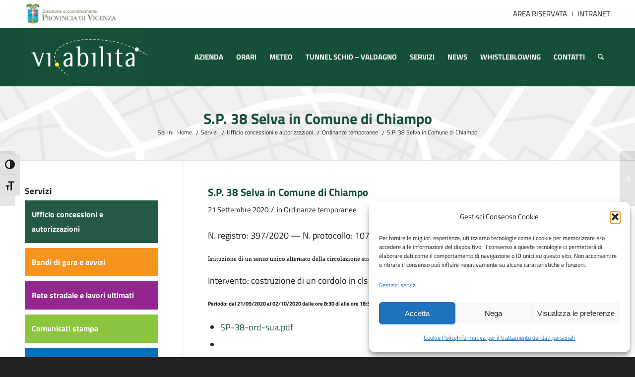

--- FILE ---
content_type: text/html; charset=UTF-8
request_url: https://vi-abilita.it/servizi/ufficio-concessioni-e-autorizzazioni/ordinanze-temporanee/s-p-38-selva-in-comune-di-chiampo-2/
body_size: 21172
content:
<!DOCTYPE html>
<html lang="it-IT" class="html_stretched responsive av-preloader-disabled  html_header_top html_logo_left html_main_nav_header html_menu_right html_large html_header_sticky html_header_shrinking html_header_topbar_active html_mobile_menu_phone html_header_searchicon html_content_align_center html_header_unstick_top_disabled html_header_stretch_disabled html_av-submenu-hidden html_av-submenu-display-click html_av-overlay-side html_av-overlay-side-classic html_av-submenu-noclone html_entry_id_20535 av-cookies-no-cookie-consent av-default-lightbox av-no-preview html_text_menu_active av-mobile-menu-switch-default">
<head>
<meta charset="UTF-8" />


<!-- mobile setting -->
<meta name="viewport" content="width=device-width, initial-scale=1">
<!-- Global site tag (gtag.js) - Google Analytics 
<script async src="https://www.googletagmanager.com/gtag/js?id=G-J9GEDT1HRW"></script>
<script>
  window.dataLayer = window.dataLayer || [];
  function gtag(){dataLayer.push(arguments);}
  gtag('js', new Date());

  gtag('config', 'G-J9GEDT1HRW');
</script>-->


<!-- Scripts/CSS and wp_head hook -->
<meta name='robots' content='index, follow, max-image-preview:large, max-snippet:-1, max-video-preview:-1' />

            <script data-no-defer="1" data-ezscrex="false" data-cfasync="false" data-pagespeed-no-defer data-cookieconsent="ignore">
                var ctPublicFunctions = {"_ajax_nonce":"919c60112b","_rest_nonce":"5749336fe1","_ajax_url":"\/wp-admin\/admin-ajax.php","_rest_url":"https:\/\/vi-abilita.it\/wp-json\/","data__cookies_type":"none","data__ajax_type":"rest","data__bot_detector_enabled":0,"data__frontend_data_log_enabled":1,"cookiePrefix":"","wprocket_detected":false,"host_url":"vi-abilita.it","text__ee_click_to_select":"Click to select the whole data","text__ee_original_email":"The complete one is","text__ee_got_it":"Got it","text__ee_blocked":"Blocked","text__ee_cannot_connect":"Cannot connect","text__ee_cannot_decode":"Can not decode email. Unknown reason","text__ee_email_decoder":"CleanTalk email decoder","text__ee_wait_for_decoding":"The magic is on the way!","text__ee_decoding_process":"Please wait a few seconds while we decode the contact data."}
            </script>
        
            <script data-no-defer="1" data-ezscrex="false" data-cfasync="false" data-pagespeed-no-defer data-cookieconsent="ignore">
                var ctPublic = {"_ajax_nonce":"919c60112b","settings__forms__check_internal":"0","settings__forms__check_external":"0","settings__forms__force_protection":0,"settings__forms__search_test":"1","settings__forms__wc_add_to_cart":"0","settings__data__bot_detector_enabled":0,"settings__sfw__anti_crawler":0,"blog_home":"https:\/\/vi-abilita.it\/","pixel__setting":"3","pixel__enabled":false,"pixel__url":"https:\/\/moderate8-v4.cleantalk.org\/pixel\/acf577081e7d2b6abf11dd17063c3645.gif","data__email_check_before_post":"1","data__email_check_exist_post":0,"data__cookies_type":"none","data__key_is_ok":true,"data__visible_fields_required":true,"wl_brandname":"Anti-Spam by CleanTalk","wl_brandname_short":"CleanTalk","ct_checkjs_key":189160872,"emailEncoderPassKey":"270e60757845a8e91d97de2405618e1e","bot_detector_forms_excluded":"W10=","advancedCacheExists":false,"varnishCacheExists":false,"wc_ajax_add_to_cart":false}
            </script>
        
	<!-- This site is optimized with the Yoast SEO plugin v25.6 - https://yoast.com/wordpress/plugins/seo/ -->
	<title>S.P. 38 Selva in Comune di Chiampo - Vi.abilità srl</title>
	<link rel="canonical" href="https://vi-abilita.it/servizi/ufficio-concessioni-e-autorizzazioni/ordinanze-temporanee/s-p-38-selva-in-comune-di-chiampo-2/" />
	<meta property="og:locale" content="it_IT" />
	<meta property="og:type" content="article" />
	<meta property="og:title" content="S.P. 38 Selva in Comune di Chiampo - Vi.abilità srl" />
	<meta property="og:description" content="N. registro: 397/2020 — N. protocollo: 10745/2020 Istituzione di un senso unico alternato della circolazione stradale Intervento: costruzione di un cordolo in cls per montaggio barriere di sicurezza incidentate Periodo: dal 21/09/2020 al 02/10/2020 dalle ore 8:30 di alle ore 18:30 (esclusi i giorni di sabato, domenica e festivi) SP-38-ord-sua.pdf" />
	<meta property="og:url" content="https://vi-abilita.it/servizi/ufficio-concessioni-e-autorizzazioni/ordinanze-temporanee/s-p-38-selva-in-comune-di-chiampo-2/" />
	<meta property="og:site_name" content="Vi.abilità srl" />
	<meta property="article:published_time" content="2020-09-21T08:13:31+00:00" />
	<meta property="article:modified_time" content="2022-03-31T15:33:57+00:00" />
	<meta property="og:image" content="https://vi-abilita.it/wp-content/uploads/2022/03/thumbnail-viabilita-ufficio.jpg" />
	<meta property="og:image:width" content="80" />
	<meta property="og:image:height" content="80" />
	<meta property="og:image:type" content="image/jpeg" />
	<meta name="author" content="Ufficio Concessioni e Autorizzazioni" />
	<meta name="twitter:card" content="summary_large_image" />
	<meta name="twitter:label1" content="Scritto da" />
	<meta name="twitter:data1" content="Ufficio Concessioni e Autorizzazioni" />
	<script type="application/ld+json" class="yoast-schema-graph">{"@context":"https://schema.org","@graph":[{"@type":"Article","@id":"https://vi-abilita.it/servizi/ufficio-concessioni-e-autorizzazioni/ordinanze-temporanee/s-p-38-selva-in-comune-di-chiampo-2/#article","isPartOf":{"@id":"https://vi-abilita.it/servizi/ufficio-concessioni-e-autorizzazioni/ordinanze-temporanee/s-p-38-selva-in-comune-di-chiampo-2/"},"author":{"name":"Ufficio Concessioni e Autorizzazioni","@id":"https://vi-abilita.it/#/schema/person/821cbd4bf995057a59c35b1abcb666dd"},"headline":"S.P. 38 Selva in Comune di Chiampo","datePublished":"2020-09-21T08:13:31+00:00","dateModified":"2022-03-31T15:33:57+00:00","mainEntityOfPage":{"@id":"https://vi-abilita.it/servizi/ufficio-concessioni-e-autorizzazioni/ordinanze-temporanee/s-p-38-selva-in-comune-di-chiampo-2/"},"wordCount":49,"publisher":{"@id":"https://vi-abilita.it/#organization"},"image":{"@id":"https://vi-abilita.it/servizi/ufficio-concessioni-e-autorizzazioni/ordinanze-temporanee/s-p-38-selva-in-comune-di-chiampo-2/#primaryimage"},"thumbnailUrl":"https://vi-abilita.it/wp-content/uploads/2022/03/thumbnail-viabilita-ufficio.jpg","keywords":["ordinanze temporanee"],"articleSection":["Ordinanze temporanee"],"inLanguage":"it-IT"},{"@type":"WebPage","@id":"https://vi-abilita.it/servizi/ufficio-concessioni-e-autorizzazioni/ordinanze-temporanee/s-p-38-selva-in-comune-di-chiampo-2/","url":"https://vi-abilita.it/servizi/ufficio-concessioni-e-autorizzazioni/ordinanze-temporanee/s-p-38-selva-in-comune-di-chiampo-2/","name":"S.P. 38 Selva in Comune di Chiampo - Vi.abilità srl","isPartOf":{"@id":"https://vi-abilita.it/#website"},"primaryImageOfPage":{"@id":"https://vi-abilita.it/servizi/ufficio-concessioni-e-autorizzazioni/ordinanze-temporanee/s-p-38-selva-in-comune-di-chiampo-2/#primaryimage"},"image":{"@id":"https://vi-abilita.it/servizi/ufficio-concessioni-e-autorizzazioni/ordinanze-temporanee/s-p-38-selva-in-comune-di-chiampo-2/#primaryimage"},"thumbnailUrl":"https://vi-abilita.it/wp-content/uploads/2022/03/thumbnail-viabilita-ufficio.jpg","datePublished":"2020-09-21T08:13:31+00:00","dateModified":"2022-03-31T15:33:57+00:00","breadcrumb":{"@id":"https://vi-abilita.it/servizi/ufficio-concessioni-e-autorizzazioni/ordinanze-temporanee/s-p-38-selva-in-comune-di-chiampo-2/#breadcrumb"},"inLanguage":"it-IT","potentialAction":[{"@type":"ReadAction","target":["https://vi-abilita.it/servizi/ufficio-concessioni-e-autorizzazioni/ordinanze-temporanee/s-p-38-selva-in-comune-di-chiampo-2/"]}]},{"@type":"ImageObject","inLanguage":"it-IT","@id":"https://vi-abilita.it/servizi/ufficio-concessioni-e-autorizzazioni/ordinanze-temporanee/s-p-38-selva-in-comune-di-chiampo-2/#primaryimage","url":"https://vi-abilita.it/wp-content/uploads/2022/03/thumbnail-viabilita-ufficio.jpg","contentUrl":"https://vi-abilita.it/wp-content/uploads/2022/03/thumbnail-viabilita-ufficio.jpg","width":80,"height":80},{"@type":"BreadcrumbList","@id":"https://vi-abilita.it/servizi/ufficio-concessioni-e-autorizzazioni/ordinanze-temporanee/s-p-38-selva-in-comune-di-chiampo-2/#breadcrumb","itemListElement":[{"@type":"ListItem","position":1,"name":"Home","item":"https://vi-abilita.it/"},{"@type":"ListItem","position":2,"name":"S.P. 38 Selva in Comune di Chiampo"}]},{"@type":"WebSite","@id":"https://vi-abilita.it/#website","url":"https://vi-abilita.it/","name":"Vi.abilità srl","description":"Gestione strade Vicenza e provincia","publisher":{"@id":"https://vi-abilita.it/#organization"},"potentialAction":[{"@type":"SearchAction","target":{"@type":"EntryPoint","urlTemplate":"https://vi-abilita.it/?s={search_term_string}"},"query-input":{"@type":"PropertyValueSpecification","valueRequired":true,"valueName":"search_term_string"}}],"inLanguage":"it-IT"},{"@type":"Organization","@id":"https://vi-abilita.it/#organization","name":"Vi.abilità srl","url":"https://vi-abilita.it/","logo":{"@type":"ImageObject","inLanguage":"it-IT","@id":"https://vi-abilita.it/#/schema/logo/image/","url":"https://vi-abilita.it/wp-content/uploads/2022/03/logoviabilita.jpg","contentUrl":"https://vi-abilita.it/wp-content/uploads/2022/03/logoviabilita.jpg","width":255,"height":120,"caption":"Vi.abilità srl"},"image":{"@id":"https://vi-abilita.it/#/schema/logo/image/"}},{"@type":"Person","@id":"https://vi-abilita.it/#/schema/person/821cbd4bf995057a59c35b1abcb666dd","name":"Ufficio Concessioni e Autorizzazioni","image":{"@type":"ImageObject","inLanguage":"it-IT","@id":"https://vi-abilita.it/#/schema/person/image/","url":"https://secure.gravatar.com/avatar/cf3a9bd513d2e677f3f71a5c9d4d5787?s=96&r=g","contentUrl":"https://secure.gravatar.com/avatar/cf3a9bd513d2e677f3f71a5c9d4d5787?s=96&r=g","caption":"Ufficio Concessioni e Autorizzazioni"}}]}</script>
	<!-- / Yoast SEO plugin. -->


<link rel="alternate" type="application/rss+xml" title="Vi.abilità srl &raquo; Feed" href="https://vi-abilita.it/feed/" />
<link rel="alternate" type="application/rss+xml" title="Vi.abilità srl &raquo; Feed dei commenti" href="https://vi-abilita.it/comments/feed/" />
<script type="text/javascript">
/* <![CDATA[ */
window._wpemojiSettings = {"baseUrl":"https:\/\/s.w.org\/images\/core\/emoji\/15.0.3\/72x72\/","ext":".png","svgUrl":"https:\/\/s.w.org\/images\/core\/emoji\/15.0.3\/svg\/","svgExt":".svg","source":{"concatemoji":"https:\/\/vi-abilita.it\/wp-includes\/js\/wp-emoji-release.min.js?ver=6.6.4"}};
/*! This file is auto-generated */
!function(i,n){var o,s,e;function c(e){try{var t={supportTests:e,timestamp:(new Date).valueOf()};sessionStorage.setItem(o,JSON.stringify(t))}catch(e){}}function p(e,t,n){e.clearRect(0,0,e.canvas.width,e.canvas.height),e.fillText(t,0,0);var t=new Uint32Array(e.getImageData(0,0,e.canvas.width,e.canvas.height).data),r=(e.clearRect(0,0,e.canvas.width,e.canvas.height),e.fillText(n,0,0),new Uint32Array(e.getImageData(0,0,e.canvas.width,e.canvas.height).data));return t.every(function(e,t){return e===r[t]})}function u(e,t,n){switch(t){case"flag":return n(e,"\ud83c\udff3\ufe0f\u200d\u26a7\ufe0f","\ud83c\udff3\ufe0f\u200b\u26a7\ufe0f")?!1:!n(e,"\ud83c\uddfa\ud83c\uddf3","\ud83c\uddfa\u200b\ud83c\uddf3")&&!n(e,"\ud83c\udff4\udb40\udc67\udb40\udc62\udb40\udc65\udb40\udc6e\udb40\udc67\udb40\udc7f","\ud83c\udff4\u200b\udb40\udc67\u200b\udb40\udc62\u200b\udb40\udc65\u200b\udb40\udc6e\u200b\udb40\udc67\u200b\udb40\udc7f");case"emoji":return!n(e,"\ud83d\udc26\u200d\u2b1b","\ud83d\udc26\u200b\u2b1b")}return!1}function f(e,t,n){var r="undefined"!=typeof WorkerGlobalScope&&self instanceof WorkerGlobalScope?new OffscreenCanvas(300,150):i.createElement("canvas"),a=r.getContext("2d",{willReadFrequently:!0}),o=(a.textBaseline="top",a.font="600 32px Arial",{});return e.forEach(function(e){o[e]=t(a,e,n)}),o}function t(e){var t=i.createElement("script");t.src=e,t.defer=!0,i.head.appendChild(t)}"undefined"!=typeof Promise&&(o="wpEmojiSettingsSupports",s=["flag","emoji"],n.supports={everything:!0,everythingExceptFlag:!0},e=new Promise(function(e){i.addEventListener("DOMContentLoaded",e,{once:!0})}),new Promise(function(t){var n=function(){try{var e=JSON.parse(sessionStorage.getItem(o));if("object"==typeof e&&"number"==typeof e.timestamp&&(new Date).valueOf()<e.timestamp+604800&&"object"==typeof e.supportTests)return e.supportTests}catch(e){}return null}();if(!n){if("undefined"!=typeof Worker&&"undefined"!=typeof OffscreenCanvas&&"undefined"!=typeof URL&&URL.createObjectURL&&"undefined"!=typeof Blob)try{var e="postMessage("+f.toString()+"("+[JSON.stringify(s),u.toString(),p.toString()].join(",")+"));",r=new Blob([e],{type:"text/javascript"}),a=new Worker(URL.createObjectURL(r),{name:"wpTestEmojiSupports"});return void(a.onmessage=function(e){c(n=e.data),a.terminate(),t(n)})}catch(e){}c(n=f(s,u,p))}t(n)}).then(function(e){for(var t in e)n.supports[t]=e[t],n.supports.everything=n.supports.everything&&n.supports[t],"flag"!==t&&(n.supports.everythingExceptFlag=n.supports.everythingExceptFlag&&n.supports[t]);n.supports.everythingExceptFlag=n.supports.everythingExceptFlag&&!n.supports.flag,n.DOMReady=!1,n.readyCallback=function(){n.DOMReady=!0}}).then(function(){return e}).then(function(){var e;n.supports.everything||(n.readyCallback(),(e=n.source||{}).concatemoji?t(e.concatemoji):e.wpemoji&&e.twemoji&&(t(e.twemoji),t(e.wpemoji)))}))}((window,document),window._wpemojiSettings);
/* ]]> */
</script>
<link rel='stylesheet' id='cf7ic_style-css' href='https://vi-abilita.it/wp-content/plugins/contact-form-7-image-captcha/css/cf7ic-style.css?ver=3.3.7' type='text/css' media='all' />
<link rel='stylesheet' id='avia-grid-css' href='https://vi-abilita.it/wp-content/themes/enfold/css/grid.css?ver=7.1' type='text/css' media='all' />
<link rel='stylesheet' id='avia-base-css' href='https://vi-abilita.it/wp-content/themes/enfold/css/base.css?ver=7.1' type='text/css' media='all' />
<link rel='stylesheet' id='avia-layout-css' href='https://vi-abilita.it/wp-content/themes/enfold/css/layout.css?ver=7.1' type='text/css' media='all' />
<link rel='stylesheet' id='avia-module-blog-css' href='https://vi-abilita.it/wp-content/themes/enfold/config-templatebuilder/avia-shortcodes/blog/blog.css?ver=7.1' type='text/css' media='all' />
<link rel='stylesheet' id='avia-module-postslider-css' href='https://vi-abilita.it/wp-content/themes/enfold/config-templatebuilder/avia-shortcodes/postslider/postslider.css?ver=7.1' type='text/css' media='all' />
<link rel='stylesheet' id='avia-module-button-css' href='https://vi-abilita.it/wp-content/themes/enfold/config-templatebuilder/avia-shortcodes/buttons/buttons.css?ver=7.1' type='text/css' media='all' />
<link rel='stylesheet' id='avia-module-comments-css' href='https://vi-abilita.it/wp-content/themes/enfold/config-templatebuilder/avia-shortcodes/comments/comments.css?ver=7.1' type='text/css' media='all' />
<link rel='stylesheet' id='avia-module-slideshow-css' href='https://vi-abilita.it/wp-content/themes/enfold/config-templatebuilder/avia-shortcodes/slideshow/slideshow.css?ver=7.1' type='text/css' media='all' />
<link rel='stylesheet' id='avia-module-gallery-css' href='https://vi-abilita.it/wp-content/themes/enfold/config-templatebuilder/avia-shortcodes/gallery/gallery.css?ver=7.1' type='text/css' media='all' />
<link rel='stylesheet' id='avia-module-gridrow-css' href='https://vi-abilita.it/wp-content/themes/enfold/config-templatebuilder/avia-shortcodes/grid_row/grid_row.css?ver=7.1' type='text/css' media='all' />
<link rel='stylesheet' id='avia-module-image-css' href='https://vi-abilita.it/wp-content/themes/enfold/config-templatebuilder/avia-shortcodes/image/image.css?ver=7.1' type='text/css' media='all' />
<link rel='stylesheet' id='avia-module-magazine-css' href='https://vi-abilita.it/wp-content/themes/enfold/config-templatebuilder/avia-shortcodes/magazine/magazine.css?ver=7.1' type='text/css' media='all' />
<link rel='stylesheet' id='avia-module-numbers-css' href='https://vi-abilita.it/wp-content/themes/enfold/config-templatebuilder/avia-shortcodes/numbers/numbers.css?ver=7.1' type='text/css' media='all' />
<link rel='stylesheet' id='avia-module-slideshow-fullsize-css' href='https://vi-abilita.it/wp-content/themes/enfold/config-templatebuilder/avia-shortcodes/slideshow_fullsize/slideshow_fullsize.css?ver=7.1' type='text/css' media='all' />
<link rel='stylesheet' id='avia-module-social-css' href='https://vi-abilita.it/wp-content/themes/enfold/config-templatebuilder/avia-shortcodes/social_share/social_share.css?ver=7.1' type='text/css' media='all' />
<link rel='stylesheet' id='avia-module-tabs-css' href='https://vi-abilita.it/wp-content/themes/enfold/config-templatebuilder/avia-shortcodes/tabs/tabs.css?ver=7.1' type='text/css' media='all' />
<link rel='stylesheet' id='avia-module-toggles-css' href='https://vi-abilita.it/wp-content/themes/enfold/config-templatebuilder/avia-shortcodes/toggles/toggles.css?ver=7.1' type='text/css' media='all' />
<link rel='stylesheet' id='avia-module-video-css' href='https://vi-abilita.it/wp-content/themes/enfold/config-templatebuilder/avia-shortcodes/video/video.css?ver=7.1' type='text/css' media='all' />
<style id='wp-emoji-styles-inline-css' type='text/css'>

	img.wp-smiley, img.emoji {
		display: inline !important;
		border: none !important;
		box-shadow: none !important;
		height: 1em !important;
		width: 1em !important;
		margin: 0 0.07em !important;
		vertical-align: -0.1em !important;
		background: none !important;
		padding: 0 !important;
	}
</style>
<link rel='stylesheet' id='wp-block-library-css' href='https://vi-abilita.it/wp-includes/css/dist/block-library/style.min.css?ver=6.6.4' type='text/css' media='all' />
<style id='pdfemb-pdf-embedder-viewer-style-inline-css' type='text/css'>
.wp-block-pdfemb-pdf-embedder-viewer{max-width:none}

</style>
<style id='global-styles-inline-css' type='text/css'>
:root{--wp--preset--aspect-ratio--square: 1;--wp--preset--aspect-ratio--4-3: 4/3;--wp--preset--aspect-ratio--3-4: 3/4;--wp--preset--aspect-ratio--3-2: 3/2;--wp--preset--aspect-ratio--2-3: 2/3;--wp--preset--aspect-ratio--16-9: 16/9;--wp--preset--aspect-ratio--9-16: 9/16;--wp--preset--color--black: #000000;--wp--preset--color--cyan-bluish-gray: #abb8c3;--wp--preset--color--white: #ffffff;--wp--preset--color--pale-pink: #f78da7;--wp--preset--color--vivid-red: #cf2e2e;--wp--preset--color--luminous-vivid-orange: #ff6900;--wp--preset--color--luminous-vivid-amber: #fcb900;--wp--preset--color--light-green-cyan: #7bdcb5;--wp--preset--color--vivid-green-cyan: #00d084;--wp--preset--color--pale-cyan-blue: #8ed1fc;--wp--preset--color--vivid-cyan-blue: #0693e3;--wp--preset--color--vivid-purple: #9b51e0;--wp--preset--color--metallic-red: #b02b2c;--wp--preset--color--maximum-yellow-red: #edae44;--wp--preset--color--yellow-sun: #eeee22;--wp--preset--color--palm-leaf: #83a846;--wp--preset--color--aero: #7bb0e7;--wp--preset--color--old-lavender: #745f7e;--wp--preset--color--steel-teal: #5f8789;--wp--preset--color--raspberry-pink: #d65799;--wp--preset--color--medium-turquoise: #4ecac2;--wp--preset--gradient--vivid-cyan-blue-to-vivid-purple: linear-gradient(135deg,rgba(6,147,227,1) 0%,rgb(155,81,224) 100%);--wp--preset--gradient--light-green-cyan-to-vivid-green-cyan: linear-gradient(135deg,rgb(122,220,180) 0%,rgb(0,208,130) 100%);--wp--preset--gradient--luminous-vivid-amber-to-luminous-vivid-orange: linear-gradient(135deg,rgba(252,185,0,1) 0%,rgba(255,105,0,1) 100%);--wp--preset--gradient--luminous-vivid-orange-to-vivid-red: linear-gradient(135deg,rgba(255,105,0,1) 0%,rgb(207,46,46) 100%);--wp--preset--gradient--very-light-gray-to-cyan-bluish-gray: linear-gradient(135deg,rgb(238,238,238) 0%,rgb(169,184,195) 100%);--wp--preset--gradient--cool-to-warm-spectrum: linear-gradient(135deg,rgb(74,234,220) 0%,rgb(151,120,209) 20%,rgb(207,42,186) 40%,rgb(238,44,130) 60%,rgb(251,105,98) 80%,rgb(254,248,76) 100%);--wp--preset--gradient--blush-light-purple: linear-gradient(135deg,rgb(255,206,236) 0%,rgb(152,150,240) 100%);--wp--preset--gradient--blush-bordeaux: linear-gradient(135deg,rgb(254,205,165) 0%,rgb(254,45,45) 50%,rgb(107,0,62) 100%);--wp--preset--gradient--luminous-dusk: linear-gradient(135deg,rgb(255,203,112) 0%,rgb(199,81,192) 50%,rgb(65,88,208) 100%);--wp--preset--gradient--pale-ocean: linear-gradient(135deg,rgb(255,245,203) 0%,rgb(182,227,212) 50%,rgb(51,167,181) 100%);--wp--preset--gradient--electric-grass: linear-gradient(135deg,rgb(202,248,128) 0%,rgb(113,206,126) 100%);--wp--preset--gradient--midnight: linear-gradient(135deg,rgb(2,3,129) 0%,rgb(40,116,252) 100%);--wp--preset--font-size--small: 1rem;--wp--preset--font-size--medium: 1.125rem;--wp--preset--font-size--large: 1.75rem;--wp--preset--font-size--x-large: clamp(1.75rem, 3vw, 2.25rem);--wp--preset--spacing--20: 0.44rem;--wp--preset--spacing--30: 0.67rem;--wp--preset--spacing--40: 1rem;--wp--preset--spacing--50: 1.5rem;--wp--preset--spacing--60: 2.25rem;--wp--preset--spacing--70: 3.38rem;--wp--preset--spacing--80: 5.06rem;--wp--preset--shadow--natural: 6px 6px 9px rgba(0, 0, 0, 0.2);--wp--preset--shadow--deep: 12px 12px 50px rgba(0, 0, 0, 0.4);--wp--preset--shadow--sharp: 6px 6px 0px rgba(0, 0, 0, 0.2);--wp--preset--shadow--outlined: 6px 6px 0px -3px rgba(255, 255, 255, 1), 6px 6px rgba(0, 0, 0, 1);--wp--preset--shadow--crisp: 6px 6px 0px rgba(0, 0, 0, 1);}:root { --wp--style--global--content-size: 800px;--wp--style--global--wide-size: 1130px; }:where(body) { margin: 0; }.wp-site-blocks > .alignleft { float: left; margin-right: 2em; }.wp-site-blocks > .alignright { float: right; margin-left: 2em; }.wp-site-blocks > .aligncenter { justify-content: center; margin-left: auto; margin-right: auto; }:where(.is-layout-flex){gap: 0.5em;}:where(.is-layout-grid){gap: 0.5em;}.is-layout-flow > .alignleft{float: left;margin-inline-start: 0;margin-inline-end: 2em;}.is-layout-flow > .alignright{float: right;margin-inline-start: 2em;margin-inline-end: 0;}.is-layout-flow > .aligncenter{margin-left: auto !important;margin-right: auto !important;}.is-layout-constrained > .alignleft{float: left;margin-inline-start: 0;margin-inline-end: 2em;}.is-layout-constrained > .alignright{float: right;margin-inline-start: 2em;margin-inline-end: 0;}.is-layout-constrained > .aligncenter{margin-left: auto !important;margin-right: auto !important;}.is-layout-constrained > :where(:not(.alignleft):not(.alignright):not(.alignfull)){max-width: var(--wp--style--global--content-size);margin-left: auto !important;margin-right: auto !important;}.is-layout-constrained > .alignwide{max-width: var(--wp--style--global--wide-size);}body .is-layout-flex{display: flex;}.is-layout-flex{flex-wrap: wrap;align-items: center;}.is-layout-flex > :is(*, div){margin: 0;}body .is-layout-grid{display: grid;}.is-layout-grid > :is(*, div){margin: 0;}body{padding-top: 0px;padding-right: 0px;padding-bottom: 0px;padding-left: 0px;}a:where(:not(.wp-element-button)){text-decoration: underline;}:root :where(.wp-element-button, .wp-block-button__link){background-color: #32373c;border-width: 0;color: #fff;font-family: inherit;font-size: inherit;line-height: inherit;padding: calc(0.667em + 2px) calc(1.333em + 2px);text-decoration: none;}.has-black-color{color: var(--wp--preset--color--black) !important;}.has-cyan-bluish-gray-color{color: var(--wp--preset--color--cyan-bluish-gray) !important;}.has-white-color{color: var(--wp--preset--color--white) !important;}.has-pale-pink-color{color: var(--wp--preset--color--pale-pink) !important;}.has-vivid-red-color{color: var(--wp--preset--color--vivid-red) !important;}.has-luminous-vivid-orange-color{color: var(--wp--preset--color--luminous-vivid-orange) !important;}.has-luminous-vivid-amber-color{color: var(--wp--preset--color--luminous-vivid-amber) !important;}.has-light-green-cyan-color{color: var(--wp--preset--color--light-green-cyan) !important;}.has-vivid-green-cyan-color{color: var(--wp--preset--color--vivid-green-cyan) !important;}.has-pale-cyan-blue-color{color: var(--wp--preset--color--pale-cyan-blue) !important;}.has-vivid-cyan-blue-color{color: var(--wp--preset--color--vivid-cyan-blue) !important;}.has-vivid-purple-color{color: var(--wp--preset--color--vivid-purple) !important;}.has-metallic-red-color{color: var(--wp--preset--color--metallic-red) !important;}.has-maximum-yellow-red-color{color: var(--wp--preset--color--maximum-yellow-red) !important;}.has-yellow-sun-color{color: var(--wp--preset--color--yellow-sun) !important;}.has-palm-leaf-color{color: var(--wp--preset--color--palm-leaf) !important;}.has-aero-color{color: var(--wp--preset--color--aero) !important;}.has-old-lavender-color{color: var(--wp--preset--color--old-lavender) !important;}.has-steel-teal-color{color: var(--wp--preset--color--steel-teal) !important;}.has-raspberry-pink-color{color: var(--wp--preset--color--raspberry-pink) !important;}.has-medium-turquoise-color{color: var(--wp--preset--color--medium-turquoise) !important;}.has-black-background-color{background-color: var(--wp--preset--color--black) !important;}.has-cyan-bluish-gray-background-color{background-color: var(--wp--preset--color--cyan-bluish-gray) !important;}.has-white-background-color{background-color: var(--wp--preset--color--white) !important;}.has-pale-pink-background-color{background-color: var(--wp--preset--color--pale-pink) !important;}.has-vivid-red-background-color{background-color: var(--wp--preset--color--vivid-red) !important;}.has-luminous-vivid-orange-background-color{background-color: var(--wp--preset--color--luminous-vivid-orange) !important;}.has-luminous-vivid-amber-background-color{background-color: var(--wp--preset--color--luminous-vivid-amber) !important;}.has-light-green-cyan-background-color{background-color: var(--wp--preset--color--light-green-cyan) !important;}.has-vivid-green-cyan-background-color{background-color: var(--wp--preset--color--vivid-green-cyan) !important;}.has-pale-cyan-blue-background-color{background-color: var(--wp--preset--color--pale-cyan-blue) !important;}.has-vivid-cyan-blue-background-color{background-color: var(--wp--preset--color--vivid-cyan-blue) !important;}.has-vivid-purple-background-color{background-color: var(--wp--preset--color--vivid-purple) !important;}.has-metallic-red-background-color{background-color: var(--wp--preset--color--metallic-red) !important;}.has-maximum-yellow-red-background-color{background-color: var(--wp--preset--color--maximum-yellow-red) !important;}.has-yellow-sun-background-color{background-color: var(--wp--preset--color--yellow-sun) !important;}.has-palm-leaf-background-color{background-color: var(--wp--preset--color--palm-leaf) !important;}.has-aero-background-color{background-color: var(--wp--preset--color--aero) !important;}.has-old-lavender-background-color{background-color: var(--wp--preset--color--old-lavender) !important;}.has-steel-teal-background-color{background-color: var(--wp--preset--color--steel-teal) !important;}.has-raspberry-pink-background-color{background-color: var(--wp--preset--color--raspberry-pink) !important;}.has-medium-turquoise-background-color{background-color: var(--wp--preset--color--medium-turquoise) !important;}.has-black-border-color{border-color: var(--wp--preset--color--black) !important;}.has-cyan-bluish-gray-border-color{border-color: var(--wp--preset--color--cyan-bluish-gray) !important;}.has-white-border-color{border-color: var(--wp--preset--color--white) !important;}.has-pale-pink-border-color{border-color: var(--wp--preset--color--pale-pink) !important;}.has-vivid-red-border-color{border-color: var(--wp--preset--color--vivid-red) !important;}.has-luminous-vivid-orange-border-color{border-color: var(--wp--preset--color--luminous-vivid-orange) !important;}.has-luminous-vivid-amber-border-color{border-color: var(--wp--preset--color--luminous-vivid-amber) !important;}.has-light-green-cyan-border-color{border-color: var(--wp--preset--color--light-green-cyan) !important;}.has-vivid-green-cyan-border-color{border-color: var(--wp--preset--color--vivid-green-cyan) !important;}.has-pale-cyan-blue-border-color{border-color: var(--wp--preset--color--pale-cyan-blue) !important;}.has-vivid-cyan-blue-border-color{border-color: var(--wp--preset--color--vivid-cyan-blue) !important;}.has-vivid-purple-border-color{border-color: var(--wp--preset--color--vivid-purple) !important;}.has-metallic-red-border-color{border-color: var(--wp--preset--color--metallic-red) !important;}.has-maximum-yellow-red-border-color{border-color: var(--wp--preset--color--maximum-yellow-red) !important;}.has-yellow-sun-border-color{border-color: var(--wp--preset--color--yellow-sun) !important;}.has-palm-leaf-border-color{border-color: var(--wp--preset--color--palm-leaf) !important;}.has-aero-border-color{border-color: var(--wp--preset--color--aero) !important;}.has-old-lavender-border-color{border-color: var(--wp--preset--color--old-lavender) !important;}.has-steel-teal-border-color{border-color: var(--wp--preset--color--steel-teal) !important;}.has-raspberry-pink-border-color{border-color: var(--wp--preset--color--raspberry-pink) !important;}.has-medium-turquoise-border-color{border-color: var(--wp--preset--color--medium-turquoise) !important;}.has-vivid-cyan-blue-to-vivid-purple-gradient-background{background: var(--wp--preset--gradient--vivid-cyan-blue-to-vivid-purple) !important;}.has-light-green-cyan-to-vivid-green-cyan-gradient-background{background: var(--wp--preset--gradient--light-green-cyan-to-vivid-green-cyan) !important;}.has-luminous-vivid-amber-to-luminous-vivid-orange-gradient-background{background: var(--wp--preset--gradient--luminous-vivid-amber-to-luminous-vivid-orange) !important;}.has-luminous-vivid-orange-to-vivid-red-gradient-background{background: var(--wp--preset--gradient--luminous-vivid-orange-to-vivid-red) !important;}.has-very-light-gray-to-cyan-bluish-gray-gradient-background{background: var(--wp--preset--gradient--very-light-gray-to-cyan-bluish-gray) !important;}.has-cool-to-warm-spectrum-gradient-background{background: var(--wp--preset--gradient--cool-to-warm-spectrum) !important;}.has-blush-light-purple-gradient-background{background: var(--wp--preset--gradient--blush-light-purple) !important;}.has-blush-bordeaux-gradient-background{background: var(--wp--preset--gradient--blush-bordeaux) !important;}.has-luminous-dusk-gradient-background{background: var(--wp--preset--gradient--luminous-dusk) !important;}.has-pale-ocean-gradient-background{background: var(--wp--preset--gradient--pale-ocean) !important;}.has-electric-grass-gradient-background{background: var(--wp--preset--gradient--electric-grass) !important;}.has-midnight-gradient-background{background: var(--wp--preset--gradient--midnight) !important;}.has-small-font-size{font-size: var(--wp--preset--font-size--small) !important;}.has-medium-font-size{font-size: var(--wp--preset--font-size--medium) !important;}.has-large-font-size{font-size: var(--wp--preset--font-size--large) !important;}.has-x-large-font-size{font-size: var(--wp--preset--font-size--x-large) !important;}
:where(.wp-block-post-template.is-layout-flex){gap: 1.25em;}:where(.wp-block-post-template.is-layout-grid){gap: 1.25em;}
:where(.wp-block-columns.is-layout-flex){gap: 2em;}:where(.wp-block-columns.is-layout-grid){gap: 2em;}
:root :where(.wp-block-pullquote){font-size: 1.5em;line-height: 1.6;}
</style>
<link rel='stylesheet' id='cleantalk-public-css-css' href='https://vi-abilita.it/wp-content/plugins/cleantalk-spam-protect/css/cleantalk-public.min.css?ver=6.70.1_1766204959' type='text/css' media='all' />
<link rel='stylesheet' id='cleantalk-email-decoder-css-css' href='https://vi-abilita.it/wp-content/plugins/cleantalk-spam-protect/css/cleantalk-email-decoder.min.css?ver=6.70.1_1766204959' type='text/css' media='all' />
<link rel='stylesheet' id='contact-form-7-css' href='https://vi-abilita.it/wp-content/plugins/contact-form-7/includes/css/styles.css?ver=6.0.6' type='text/css' media='all' />
<link rel='stylesheet' id='ui-font-css' href='https://vi-abilita.it/wp-content/plugins/wp-accessibility/toolbar/fonts/css/a11y-toolbar.css?ver=2.2.6' type='text/css' media='all' />
<link rel='stylesheet' id='wpa-toolbar-css' href='https://vi-abilita.it/wp-content/plugins/wp-accessibility/toolbar/css/a11y.css?ver=2.2.6' type='text/css' media='all' />
<link rel='stylesheet' id='ui-fontsize.css-css' href='https://vi-abilita.it/wp-content/plugins/wp-accessibility/toolbar/css/a11y-fontsize.css?ver=2.2.6' type='text/css' media='all' />
<style id='ui-fontsize.css-inline-css' type='text/css'>
html { --wpa-font-size: clamp( 24px, 1.5rem, 36px ); --wpa-h1-size : clamp( 48px, 3rem, 72px ); --wpa-h2-size : clamp( 40px, 2.5rem, 60px ); --wpa-h3-size : clamp( 32px, 2rem, 48px ); --wpa-h4-size : clamp( 28px, 1.75rem, 42px ); --wpa-sub-list-size: 1.1em; --wpa-sub-sub-list-size: 1em; } 
</style>
<link rel='stylesheet' id='wpa-style-css' href='https://vi-abilita.it/wp-content/plugins/wp-accessibility/css/wpa-style.css?ver=2.2.6' type='text/css' media='all' />
<style id='wpa-style-inline-css' type='text/css'>
:root { --admin-bar-top : 7px; }
</style>
<link rel='stylesheet' id='cmplz-general-css' href='https://vi-abilita.it/wp-content/plugins/complianz-gdpr-premium/assets/css/cookieblocker.min.css?ver=1764842763' type='text/css' media='all' />
<link rel='stylesheet' id='avia-scs-css' href='https://vi-abilita.it/wp-content/themes/enfold/css/shortcodes.css?ver=7.1' type='text/css' media='all' />
<link rel='stylesheet' id='avia-fold-unfold-css' href='https://vi-abilita.it/wp-content/themes/enfold/css/avia-snippet-fold-unfold.css?ver=7.1' type='text/css' media='all' />
<link rel='stylesheet' id='avia-popup-css-css' href='https://vi-abilita.it/wp-content/themes/enfold/js/aviapopup/magnific-popup.min.css?ver=7.1' type='text/css' media='screen' />
<link rel='stylesheet' id='avia-lightbox-css' href='https://vi-abilita.it/wp-content/themes/enfold/css/avia-snippet-lightbox.css?ver=7.1' type='text/css' media='screen' />
<link rel='stylesheet' id='avia-widget-css-css' href='https://vi-abilita.it/wp-content/themes/enfold/css/avia-snippet-widget.css?ver=7.1' type='text/css' media='screen' />
<link rel='stylesheet' id='avia-dynamic-css' href='https://vi-abilita.it/wp-content/uploads/dynamic_avia/enfold_child.css?ver=69705635b003c' type='text/css' media='all' />
<link rel='stylesheet' id='avia-custom-css' href='https://vi-abilita.it/wp-content/themes/enfold/css/custom.css?ver=7.1' type='text/css' media='all' />
<link rel='stylesheet' id='avia-style-css' href='https://vi-abilita.it/wp-content/themes/enfold-child/style.css?ver=7.1' type='text/css' media='all' />
<link rel='stylesheet' id='newsletter-css' href='https://vi-abilita.it/wp-content/plugins/newsletter/style.css?ver=9.1.1' type='text/css' media='all' />
<link rel='stylesheet' id='cf7cf-style-css' href='https://vi-abilita.it/wp-content/plugins/cf7-conditional-fields/style.css?ver=2.5.5' type='text/css' media='all' />
<script type="text/javascript" src="https://vi-abilita.it/wp-includes/js/jquery/jquery.min.js?ver=3.7.1" id="jquery-core-js"></script>
<script type="text/javascript" src="https://vi-abilita.it/wp-content/plugins/cleantalk-spam-protect/js/apbct-public-bundle_gathering.min.js?ver=6.70.1_1766204959" id="apbct-public-bundle_gathering.min-js-js"></script>
<script type="text/javascript" src="https://vi-abilita.it/wp-content/themes/enfold/js/avia-js.js?ver=7.1" id="avia-js-js"></script>
<script type="text/javascript" src="https://vi-abilita.it/wp-content/themes/enfold/js/avia-compat.js?ver=7.1" id="avia-compat-js"></script>
<script></script><link rel="https://api.w.org/" href="https://vi-abilita.it/wp-json/" /><link rel="alternate" title="JSON" type="application/json" href="https://vi-abilita.it/wp-json/wp/v2/posts/20535" /><link rel="EditURI" type="application/rsd+xml" title="RSD" href="https://vi-abilita.it/xmlrpc.php?rsd" />
<meta name="generator" content="WordPress 6.6.4" />
<link rel='shortlink' href='https://vi-abilita.it/?p=20535' />
<link rel="alternate" title="oEmbed (JSON)" type="application/json+oembed" href="https://vi-abilita.it/wp-json/oembed/1.0/embed?url=https%3A%2F%2Fvi-abilita.it%2Fservizi%2Fufficio-concessioni-e-autorizzazioni%2Fordinanze-temporanee%2Fs-p-38-selva-in-comune-di-chiampo-2%2F" />
<link rel="alternate" title="oEmbed (XML)" type="text/xml+oembed" href="https://vi-abilita.it/wp-json/oembed/1.0/embed?url=https%3A%2F%2Fvi-abilita.it%2Fservizi%2Fufficio-concessioni-e-autorizzazioni%2Fordinanze-temporanee%2Fs-p-38-selva-in-comune-di-chiampo-2%2F&#038;format=xml" />
<script type="text/javascript">
(function(url){
	if(/(?:Chrome\/26\.0\.1410\.63 Safari\/537\.31|WordfenceTestMonBot)/.test(navigator.userAgent)){ return; }
	var addEvent = function(evt, handler) {
		if (window.addEventListener) {
			document.addEventListener(evt, handler, false);
		} else if (window.attachEvent) {
			document.attachEvent('on' + evt, handler);
		}
	};
	var removeEvent = function(evt, handler) {
		if (window.removeEventListener) {
			document.removeEventListener(evt, handler, false);
		} else if (window.detachEvent) {
			document.detachEvent('on' + evt, handler);
		}
	};
	var evts = 'contextmenu dblclick drag dragend dragenter dragleave dragover dragstart drop keydown keypress keyup mousedown mousemove mouseout mouseover mouseup mousewheel scroll'.split(' ');
	var logHuman = function() {
		if (window.wfLogHumanRan) { return; }
		window.wfLogHumanRan = true;
		var wfscr = document.createElement('script');
		wfscr.type = 'text/javascript';
		wfscr.async = true;
		wfscr.src = url + '&r=' + Math.random();
		(document.getElementsByTagName('head')[0]||document.getElementsByTagName('body')[0]).appendChild(wfscr);
		for (var i = 0; i < evts.length; i++) {
			removeEvent(evts[i], logHuman);
		}
	};
	for (var i = 0; i < evts.length; i++) {
		addEvent(evts[i], logHuman);
	}
})('//vi-abilita.it/?wordfence_lh=1&hid=467EDE1C148CC04F4E7E2C65E6A6823D');
</script>			<style>.cmplz-hidden {
					display: none !important;
				}</style>
<link rel="icon" href="https://vi-abilita.it/wp-content/uploads/2022/04/favicon-viabilita.png" type="image/png">
<!--[if lt IE 9]><script src="https://vi-abilita.it/wp-content/themes/enfold/js/html5shiv.js"></script><![endif]--><link rel="profile" href="https://gmpg.org/xfn/11" />
<link rel="alternate" type="application/rss+xml" title="Vi.abilità srl RSS2 Feed" href="https://vi-abilita.it/feed/" />
<link rel="pingback" href="https://vi-abilita.it/xmlrpc.php" />
<meta name="generator" content="Powered by WPBakery Page Builder - drag and drop page builder for WordPress."/>
<noscript><style> .wpb_animate_when_almost_visible { opacity: 1; }</style></noscript><style type="text/css">
		@font-face {font-family: 'entypo-fontello-enfold'; font-weight: normal; font-style: normal; font-display: auto;
		src: url('https://vi-abilita.it/wp-content/themes/enfold/config-templatebuilder/avia-template-builder/assets/fonts/entypo-fontello-enfold/entypo-fontello-enfold.woff2') format('woff2'),
		url('https://vi-abilita.it/wp-content/themes/enfold/config-templatebuilder/avia-template-builder/assets/fonts/entypo-fontello-enfold/entypo-fontello-enfold.woff') format('woff'),
		url('https://vi-abilita.it/wp-content/themes/enfold/config-templatebuilder/avia-template-builder/assets/fonts/entypo-fontello-enfold/entypo-fontello-enfold.ttf') format('truetype'),
		url('https://vi-abilita.it/wp-content/themes/enfold/config-templatebuilder/avia-template-builder/assets/fonts/entypo-fontello-enfold/entypo-fontello-enfold.svg#entypo-fontello-enfold') format('svg'),
		url('https://vi-abilita.it/wp-content/themes/enfold/config-templatebuilder/avia-template-builder/assets/fonts/entypo-fontello-enfold/entypo-fontello-enfold.eot'),
		url('https://vi-abilita.it/wp-content/themes/enfold/config-templatebuilder/avia-template-builder/assets/fonts/entypo-fontello-enfold/entypo-fontello-enfold.eot?#iefix') format('embedded-opentype');
		}

		#top .avia-font-entypo-fontello-enfold, body .avia-font-entypo-fontello-enfold, html body [data-av_iconfont='entypo-fontello-enfold']:before{ font-family: 'entypo-fontello-enfold'; }
		
		@font-face {font-family: 'entypo-fontello'; font-weight: normal; font-style: normal; font-display: auto;
		src: url('https://vi-abilita.it/wp-content/themes/enfold/config-templatebuilder/avia-template-builder/assets/fonts/entypo-fontello/entypo-fontello.woff2') format('woff2'),
		url('https://vi-abilita.it/wp-content/themes/enfold/config-templatebuilder/avia-template-builder/assets/fonts/entypo-fontello/entypo-fontello.woff') format('woff'),
		url('https://vi-abilita.it/wp-content/themes/enfold/config-templatebuilder/avia-template-builder/assets/fonts/entypo-fontello/entypo-fontello.ttf') format('truetype'),
		url('https://vi-abilita.it/wp-content/themes/enfold/config-templatebuilder/avia-template-builder/assets/fonts/entypo-fontello/entypo-fontello.svg#entypo-fontello') format('svg'),
		url('https://vi-abilita.it/wp-content/themes/enfold/config-templatebuilder/avia-template-builder/assets/fonts/entypo-fontello/entypo-fontello.eot'),
		url('https://vi-abilita.it/wp-content/themes/enfold/config-templatebuilder/avia-template-builder/assets/fonts/entypo-fontello/entypo-fontello.eot?#iefix') format('embedded-opentype');
		}

		#top .avia-font-entypo-fontello, body .avia-font-entypo-fontello, html body [data-av_iconfont='entypo-fontello']:before{ font-family: 'entypo-fontello'; }
		</style>

<!--
Debugging Info for Theme support: 

Theme: Enfold
Version: 7.1
Installed: enfold
AviaFramework Version: 5.6
AviaBuilder Version: 6.0
aviaElementManager Version: 1.0.1
- - - - - - - - - - -
ChildTheme: Enfold Child
ChildTheme Version: 1.0
ChildTheme Installed: enfold

- - - - - - - - - - -
ML:512-PU:50-PLA:24
WP:6.6.4
Compress: CSS:disabled - JS:disabled
Updates: disabled
PLAu:24
-->
</head>

<body data-cmplz=2 id="top" class="post-template-default single single-post postid-20535 single-format-standard stretched rtl_columns av-curtain-numeric titillium-web-custom titillium-web  post-type-post category-ordinanze-temporanee post_tag-ordinanze-temporanee avia-responsive-images-support wpb-js-composer js-comp-ver-8.1 vc_responsive" itemscope="itemscope" itemtype="https://schema.org/WebPage" >

	
	<div id='wrap_all'>

	
<header id='header' class='all_colors header_color dark_bg_color  av_header_top av_logo_left av_main_nav_header av_menu_right av_large av_header_sticky av_header_shrinking av_header_stretch_disabled av_mobile_menu_phone av_header_searchicon av_header_unstick_top_disabled av_bottom_nav_disabled  av_header_border_disabled' aria-label="Intestazione" data-av_shrink_factor='50' role="banner" itemscope="itemscope" itemtype="https://schema.org/WPHeader" >

		<div id='header_meta' class='container_wrap container_wrap_meta  av_secondary_right av_extra_header_active av_phone_active_left av_entry_id_20535'>

			      <div class='container'>
			      <nav class='sub_menu'  role="navigation" itemscope="itemscope" itemtype="https://schema.org/SiteNavigationElement" ><ul role="menu" class="menu" id="avia2-menu"><li role="menuitem" id="menu-item-33250" class="menu-item menu-item-type-custom menu-item-object-custom menu-item-33250"><a target="_blank" rel="noopener" href="https://www.vi-abilita.it/wp-admin/">AREA RISERVATA</a></li>
<li role="menuitem" id="menu-item-33251" class="menu-item menu-item-type-custom menu-item-object-custom menu-item-33251"><a target="_blank" rel="noopener" href="http://10.8.42.13/">INTRANET</a></li>
</ul></nav><div class='phone-info with_nav'><div><img src="/wp-content/uploads/2022/04/sitoprovincia.jpg" width="190px;"></div></div>			      </div>
		</div>

		<div  id='header_main' class='container_wrap container_wrap_logo'>

        <div class='container av-logo-container'><div class='inner-container'><span class='logo avia-standard-logo'><a href='https://vi-abilita.it/' class='' aria-label='logoviabilita' title='logoviabilita'><img src="https://vi-abilita.it/wp-content/uploads/2022/03/logoviabilita.jpg" height="100" width="300" alt='Vi.abilità srl' title='logoviabilita' /></a></span><nav class='main_menu' data-selectname='Seleziona una pagina'  role="navigation" itemscope="itemscope" itemtype="https://schema.org/SiteNavigationElement" ><div class="avia-menu av-main-nav-wrap"><ul role="menu" class="menu av-main-nav" id="avia-menu"><li role="menuitem" id="menu-item-4217" class="mouse_menu menu-item menu-item-type-custom menu-item-object-custom menu-item-has-children menu-item-top-level menu-item-top-level-1"><a itemprop="url" tabindex="0"><span class="avia-bullet"></span><span class="avia-menu-text">Azienda</span><span class="avia-menu-fx"><span class="avia-arrow-wrap"><span class="avia-arrow"></span></span></span></a>


<ul class="sub-menu">
	<li role="menuitem" id="menu-item-4214" class="menu-item menu-item-type-post_type menu-item-object-page"><a href="https://vi-abilita.it/organizzazione/" itemprop="url" tabindex="0"><span class="avia-bullet"></span><span class="avia-menu-text">Organizzazione</span></a></li>
	<li role="menuitem" id="menu-item-4215" class="menu-item menu-item-type-post_type menu-item-object-page"><a href="https://vi-abilita.it/partner/" itemprop="url" tabindex="0"><span class="avia-bullet"></span><span class="avia-menu-text">Partner</span></a></li>
	<li role="menuitem" id="menu-item-4216" class="menu-item menu-item-type-post_type menu-item-object-page"><a href="https://vi-abilita.it/presentazione/" itemprop="url" tabindex="0"><span class="avia-bullet"></span><span class="avia-menu-text">Presentazione</span></a></li>
	<li role="menuitem" id="menu-item-33238" class="menu-item menu-item-type-post_type menu-item-object-page"><a href="https://vi-abilita.it/societa-trasparente/" itemprop="url" tabindex="0"><span class="avia-bullet"></span><span class="avia-menu-text">Società Trasparente</span></a></li>
</ul>
</li>
<li role="menuitem" id="menu-item-4226" class="menu-item menu-item-type-post_type menu-item-object-page menu-item-top-level menu-item-top-level-2"><a href="https://vi-abilita.it/orari/" itemprop="url" tabindex="0"><span class="avia-bullet"></span><span class="avia-menu-text">Orari</span><span class="avia-menu-fx"><span class="avia-arrow-wrap"><span class="avia-arrow"></span></span></span></a></li>
<li role="menuitem" id="menu-item-14744" class="menu-item menu-item-type-post_type menu-item-object-page menu-item-top-level menu-item-top-level-3"><a href="https://vi-abilita.it/meteo/" itemprop="url" tabindex="0"><span class="avia-bullet"></span><span class="avia-menu-text">Meteo</span><span class="avia-menu-fx"><span class="avia-arrow-wrap"><span class="avia-arrow"></span></span></span></a></li>
<li role="menuitem" id="menu-item-33239" class="menu-item menu-item-type-post_type menu-item-object-page menu-item-top-level menu-item-top-level-4"><a href="https://vi-abilita.it/tunnel-schio-valdagno/" itemprop="url" tabindex="0"><span class="avia-bullet"></span><span class="avia-menu-text">Tunnel Schio – Valdagno</span><span class="avia-menu-fx"><span class="avia-arrow-wrap"><span class="avia-arrow"></span></span></span></a></li>
<li role="menuitem" id="menu-item-33240" class="menu-item menu-item-type-custom menu-item-object-custom menu-item-has-children menu-item-top-level menu-item-top-level-5"><a href="#" itemprop="url" tabindex="0"><span class="avia-bullet"></span><span class="avia-menu-text">Servizi</span><span class="avia-menu-fx"><span class="avia-arrow-wrap"><span class="avia-arrow"></span></span></span></a>


<ul class="sub-menu">
	<li role="menuitem" id="menu-item-33245" class="menu-item menu-item-type-taxonomy menu-item-object-category current-post-ancestor menu-item-has-children"><a href="https://vi-abilita.it/./servizi/ufficio-concessioni-e-autorizzazioni/" itemprop="url" tabindex="0"><span class="avia-bullet"></span><span class="avia-menu-text">Ufficio concessioni e autorizzazioni</span></a>
	<ul class="sub-menu">
		<li role="menuitem" id="menu-item-33247" class="menu-item menu-item-type-taxonomy menu-item-object-category"><a href="https://vi-abilita.it/./servizi/ufficio-concessioni-e-autorizzazioni/ordinanze-permanenti/" itemprop="url" tabindex="0"><span class="avia-bullet"></span><span class="avia-menu-text">Ordinanze permanenti</span></a></li>
		<li role="menuitem" id="menu-item-33248" class="menu-item menu-item-type-taxonomy menu-item-object-category"><a href="https://vi-abilita.it/./servizi/ufficio-concessioni-e-autorizzazioni/ordinanze-stagionali/" itemprop="url" tabindex="0"><span class="avia-bullet"></span><span class="avia-menu-text">Ordinanze stagionali</span></a></li>
		<li role="menuitem" id="menu-item-14750" class="menu-item menu-item-type-post_type menu-item-object-page"><a href="https://vi-abilita.it/servizi/ufficio-concessioni-e-autorizzazioni/f-a-q-frequently-asked-questions/" itemprop="url" tabindex="0"><span class="avia-bullet"></span><span class="avia-menu-text">F.A.Q.</span></a></li>
		<li role="menuitem" id="menu-item-33262" class="menu-item menu-item-type-taxonomy menu-item-object-category"><a href="https://vi-abilita.it/./servizi/ufficio-concessioni-e-autorizzazioni/modulistica/disciplinari/" itemprop="url" tabindex="0"><span class="avia-bullet"></span><span class="avia-menu-text">Regolamentazioni e Disciplinari</span></a></li>
		<li role="menuitem" id="menu-item-33263" class="menu-item menu-item-type-taxonomy menu-item-object-category"><a href="https://vi-abilita.it/./servizi/ufficio-concessioni-e-autorizzazioni/modulistica/moduli/" itemprop="url" tabindex="0"><span class="avia-bullet"></span><span class="avia-menu-text">Modulistica</span></a></li>
	</ul>
</li>
	<li role="menuitem" id="menu-item-33622" class="menu-item menu-item-type-taxonomy menu-item-object-category menu-item-has-children"><a href="https://vi-abilita.it/./servizi/bandi-di-gara-e-avvisi/" itemprop="url" tabindex="0"><span class="avia-bullet"></span><span class="avia-menu-text">Bandi di gara e avvisi</span></a>
	<ul class="sub-menu">
		<li role="menuitem" id="menu-item-33242" class="menu-item menu-item-type-taxonomy menu-item-object-category"><a href="https://vi-abilita.it/./servizi/bandi-di-gara-e-avvisi/bandi-di-gara/" itemprop="url" tabindex="0"><span class="avia-bullet"></span><span class="avia-menu-text">Bandi di gara</span></a></li>
		<li role="menuitem" id="menu-item-33244" class="menu-item menu-item-type-taxonomy menu-item-object-category"><a href="https://vi-abilita.it/./servizi/bandi-di-gara-e-avvisi/iscrizione-albo-fornitori/" itemprop="url" tabindex="0"><span class="avia-bullet"></span><span class="avia-menu-text">Iscrizione albo fornitori</span></a></li>
		<li role="menuitem" id="menu-item-33241" class="menu-item menu-item-type-taxonomy menu-item-object-category"><a href="https://vi-abilita.it/./servizi/bandi-di-gara-e-avvisi/avvisi-e-determine/" itemprop="url" tabindex="0"><span class="avia-bullet"></span><span class="avia-menu-text">Avvisi e determine</span></a></li>
	</ul>
</li>
	<li role="menuitem" id="menu-item-33618" class="menu-item menu-item-type-post_type menu-item-object-page"><a href="https://vi-abilita.it/servizi/rete-stradale/" itemprop="url" tabindex="0"><span class="avia-bullet"></span><span class="avia-menu-text">Rete stradale e lavori ultimati</span></a></li>
	<li role="menuitem" id="menu-item-33243" class="menu-item menu-item-type-taxonomy menu-item-object-category"><a href="https://vi-abilita.it/./servizi/comunicati-stampa/" itemprop="url" tabindex="0"><span class="avia-bullet"></span><span class="avia-menu-text">Comunicati stampa</span></a></li>
</ul>
</li>
<li role="menuitem" id="menu-item-14032" class="menu-item menu-item-type-taxonomy menu-item-object-category menu-item-top-level menu-item-top-level-6"><a href="https://vi-abilita.it/./news/" itemprop="url" tabindex="0"><span class="avia-bullet"></span><span class="avia-menu-text">News</span><span class="avia-menu-fx"><span class="avia-arrow-wrap"><span class="avia-arrow"></span></span></span></a></li>
<li role="menuitem" id="menu-item-40531" class="menu-item menu-item-type-post_type menu-item-object-page menu-item-top-level menu-item-top-level-7"><a href="https://vi-abilita.it/procedure-per-segnalazione-di-illeciti-whistleblowing/" itemprop="url" tabindex="0"><span class="avia-bullet"></span><span class="avia-menu-text">WHISTLEBLOWING</span><span class="avia-menu-fx"><span class="avia-arrow-wrap"><span class="avia-arrow"></span></span></span></a></li>
<li role="menuitem" id="menu-item-4274" class="menu-item menu-item-type-post_type menu-item-object-page menu-item-top-level menu-item-top-level-8"><a href="https://vi-abilita.it/contatti/" itemprop="url" tabindex="0"><span class="avia-bullet"></span><span class="avia-menu-text">Contatti</span><span class="avia-menu-fx"><span class="avia-arrow-wrap"><span class="avia-arrow"></span></span></span></a></li>
<li id="menu-item-search" class="noMobile menu-item menu-item-search-dropdown menu-item-avia-special" role="menuitem"><a class="avia-svg-icon avia-font-svg_entypo-fontello" aria-label="Cerca" href="?s=" rel="nofollow" title="Fare clic per aprire il campo di ricerca" data-avia-search-tooltip="
&lt;search&gt;
	&lt;form role=&quot;search&quot; apbct-form-sign=&quot;native_search&quot; action=&quot;https://vi-abilita.it/&quot; id=&quot;searchform&quot; method=&quot;get&quot; class=&quot;&quot;&gt;
		&lt;div&gt;
&lt;span class='av_searchform_search avia-svg-icon avia-font-svg_entypo-fontello' data-av_svg_icon='search' data-av_iconset='svg_entypo-fontello'&gt;&lt;svg version=&quot;1.1&quot; xmlns=&quot;http://www.w3.org/2000/svg&quot; width=&quot;25&quot; height=&quot;32&quot; viewBox=&quot;0 0 25 32&quot; preserveAspectRatio=&quot;xMidYMid meet&quot; aria-labelledby='av-svg-title-1' aria-describedby='av-svg-desc-1' role=&quot;graphics-symbol&quot; aria-hidden=&quot;true&quot;&gt;
&lt;title id='av-svg-title-1'&gt;Search&lt;/title&gt;
&lt;desc id='av-svg-desc-1'&gt;Search&lt;/desc&gt;
&lt;path d=&quot;M24.704 24.704q0.96 1.088 0.192 1.984l-1.472 1.472q-1.152 1.024-2.176 0l-6.080-6.080q-2.368 1.344-4.992 1.344-4.096 0-7.136-3.040t-3.040-7.136 2.88-7.008 6.976-2.912 7.168 3.040 3.072 7.136q0 2.816-1.472 5.184zM3.008 13.248q0 2.816 2.176 4.992t4.992 2.176 4.832-2.016 2.016-4.896q0-2.816-2.176-4.96t-4.992-2.144-4.832 2.016-2.016 4.832z&quot;&gt;&lt;/path&gt;
&lt;/svg&gt;&lt;/span&gt;			&lt;input type=&quot;submit&quot; value=&quot;&quot; id=&quot;searchsubmit&quot; class=&quot;button&quot; title=&quot;Immettere almeno 3 caratteri per visualizzare i risultati della ricerca in un menu a tendina o fare clic per accedere alla pagina dei risultati della ricerca per visualizzare tutti i risultati&quot; /&gt;
			&lt;input type=&quot;search&quot; id=&quot;s&quot; name=&quot;s&quot; value=&quot;&quot; aria-label='Cerca' placeholder='Cerca' required /&gt;
		&lt;/div&gt;
	&lt;/form&gt;
&lt;/search&gt;
" data-av_svg_icon='search' data-av_iconset='svg_entypo-fontello'><svg version="1.1" xmlns="http://www.w3.org/2000/svg" width="25" height="32" viewBox="0 0 25 32" preserveAspectRatio="xMidYMid meet" aria-labelledby='av-svg-title-2' aria-describedby='av-svg-desc-2' role="graphics-symbol" aria-hidden="true">
<title id='av-svg-title-2'>Fare clic per aprire il campo di ricerca</title>
<desc id='av-svg-desc-2'>Fare clic per aprire il campo di ricerca</desc>
<path d="M24.704 24.704q0.96 1.088 0.192 1.984l-1.472 1.472q-1.152 1.024-2.176 0l-6.080-6.080q-2.368 1.344-4.992 1.344-4.096 0-7.136-3.040t-3.040-7.136 2.88-7.008 6.976-2.912 7.168 3.040 3.072 7.136q0 2.816-1.472 5.184zM3.008 13.248q0 2.816 2.176 4.992t4.992 2.176 4.832-2.016 2.016-4.896q0-2.816-2.176-4.96t-4.992-2.144-4.832 2.016-2.016 4.832z"></path>
</svg><span class="avia_hidden_link_text">Cerca</span></a></li><li class="av-burger-menu-main menu-item-avia-special " role="menuitem">
	        			<a href="#" aria-label="Menu" aria-hidden="false">
							<span class="av-hamburger av-hamburger--spin av-js-hamburger">
								<span class="av-hamburger-box">
						          <span class="av-hamburger-inner"></span>
						          <strong>Menu</strong>
								</span>
							</span>
							<span class="avia_hidden_link_text">Menu</span>
						</a>
	        		   </li></ul></div></nav></div> </div> 
		<!-- end container_wrap-->
		</div>
<div class="header_bg"></div>
<!-- end header -->
</header>

	<div id='main' class='all_colors' data-scroll-offset='116'>

	<div class='stretch_full container_wrap alternate_color light_bg_color title_container'><div class='container'><h1 class='main-title entry-title '><a href='https://vi-abilita.it/servizi/ufficio-concessioni-e-autorizzazioni/ordinanze-temporanee/s-p-38-selva-in-comune-di-chiampo-2/' rel='bookmark' title='Link Permanente: S.P. 38 Selva in Comune di Chiampo'  itemprop="headline" >S.P. 38 Selva in Comune di Chiampo</a></h1><div class="breadcrumb breadcrumbs avia-breadcrumbs"><div class="breadcrumb-trail" ><span class="trail-before"><span class="breadcrumb-title">Sei in:</span></span> <span  itemscope="itemscope" itemtype="https://schema.org/BreadcrumbList" ><span  itemscope="itemscope" itemtype="https://schema.org/ListItem" itemprop="itemListElement" ><a itemprop="url" href="https://vi-abilita.it" title="Vi.abilità srl" rel="home" class="trail-begin"><span itemprop="name">Home</span></a><span itemprop="position" class="hidden">1</span></span></span> <span class="sep">/</span> <span  itemscope="itemscope" itemtype="https://schema.org/BreadcrumbList" ><span  itemscope="itemscope" itemtype="https://schema.org/ListItem" itemprop="itemListElement" ><a itemprop="url" href="https://vi-abilita.it/./servizi/"><span itemprop="name">Servizi</span></a><span itemprop="position" class="hidden">2</span></span></span> <span class="sep">/</span> <span  itemscope="itemscope" itemtype="https://schema.org/BreadcrumbList" ><span  itemscope="itemscope" itemtype="https://schema.org/ListItem" itemprop="itemListElement" ><a itemprop="url" href="https://vi-abilita.it/./servizi/ufficio-concessioni-e-autorizzazioni/"><span itemprop="name">Ufficio concessioni e autorizzazioni</span></a><span itemprop="position" class="hidden">3</span></span></span> <span class="sep">/</span> <span  itemscope="itemscope" itemtype="https://schema.org/BreadcrumbList" ><span  itemscope="itemscope" itemtype="https://schema.org/ListItem" itemprop="itemListElement" ><a itemprop="url" href="https://vi-abilita.it/./servizi/ufficio-concessioni-e-autorizzazioni/ordinanze-temporanee/"><span itemprop="name">Ordinanze temporanee</span></a><span itemprop="position" class="hidden">4</span></span></span> <span class="sep">/</span> <span class="trail-end">S.P. 38 Selva in Comune di Chiampo</span></div></div></div></div>
		<div class='container_wrap container_wrap_first main_color sidebar_left'>

			<div class='container template-blog template-single-blog '>

				<main class='content units av-content-small  av-blog-meta-author-disabled av-blog-meta-comments-disabled av-blog-meta-tag-disabled av-main-single'  role="main" itemscope="itemscope" itemtype="https://schema.org/Blog" >

					<article class="post-entry post-entry-type-standard post-entry-20535 post-loop-1 post-parity-odd post-entry-last single-small with-slider post-20535 post type-post status-publish format-standard has-post-thumbnail hentry category-ordinanze-temporanee tag-ordinanze-temporanee"  itemscope="itemscope" itemtype="https://schema.org/BlogPosting" itemprop="blogPost" ><div class="blog-meta"><a href="https://vi-abilita.it/wp-content/uploads/2022/03/thumbnail-viabilita-ufficio.jpg" data-srcset="https://vi-abilita.it/wp-content/uploads/2022/03/thumbnail-viabilita-ufficio.jpg 80w, https://vi-abilita.it/wp-content/uploads/2022/03/thumbnail-viabilita-ufficio-36x36.jpg 36w" data-sizes="(max-width: 80px) 100vw, 80px" class='small-preview'  title="thumbnail-viabilita-ufficio"   itemprop="image" itemscope="itemscope" itemtype="https://schema.org/ImageObject" ><img loading="lazy" width="80" height="80" src="https://vi-abilita.it/wp-content/uploads/2022/03/thumbnail-viabilita-ufficio.jpg" class="wp-image-33281 avia-img-lazy-loading-33281 attachment-square size-square wp-post-image" alt="" decoding="async" srcset="https://vi-abilita.it/wp-content/uploads/2022/03/thumbnail-viabilita-ufficio.jpg 80w, https://vi-abilita.it/wp-content/uploads/2022/03/thumbnail-viabilita-ufficio-36x36.jpg 36w" sizes="(max-width: 80px) 100vw, 80px" /><span class='iconfont avia-svg-icon avia-font-svg_entypo-fontello' data-av_svg_icon='pencil' data-av_iconset='svg_entypo-fontello' ><svg version="1.1" xmlns="http://www.w3.org/2000/svg" width="25" height="32" viewBox="0 0 25 32" preserveAspectRatio="xMidYMid meet" role="graphics-symbol" aria-hidden="true">
<path d="M22.976 5.44q1.024 1.024 1.504 2.048t0.48 1.536v0.512l-8.064 8.064-9.28 9.216-7.616 1.664 1.6-7.68 9.28-9.216 8.064-8.064q1.728-0.384 4.032 1.92zM7.168 25.92l0.768-0.768q-0.064-1.408-1.664-3.008-0.704-0.704-1.44-1.12t-1.12-0.416l-0.448-0.064-0.704 0.768-0.576 2.56q0.896 0.512 1.472 1.088 0.768 0.768 1.152 1.536z"></path>
</svg></span></a></div><div class='entry-content-wrapper clearfix standard-content'><header class="entry-content-header" aria-label="Post: S.P. 38 Selva in Comune di Chiampo"><h1 class='post-title entry-title '  itemprop="headline" >S.P. 38 Selva in Comune di Chiampo<span class="post-format-icon minor-meta"></span></h1><span class="post-meta-infos"><time class="date-container minor-meta updated"  itemprop="datePublished" datetime="2020-09-21T10:13:31+02:00" >21 Settembre 2020</time><span class="text-sep">/</span><span class="blog-categories minor-meta">in <a href="https://vi-abilita.it/./servizi/ufficio-concessioni-e-autorizzazioni/ordinanze-temporanee/" rel="tag">Ordinanze temporanee</a></span></span></header><div class="entry-content"  itemprop="text" ><p align="justify">N. registro: 397/2020 — N. protocollo: 10745/2020</p>
<p align="justify"><span style="font-family: 'Times New Roman', serif;color: #000000;font-size: small">Istituzione di un senso unico alternato della circolazione stradale</span></p>
<p class="western">Intervento: costruzione di un cordolo in cls per montaggio barriere di sicurezza incidentate</p>
<p class="western"><span style="font-size: 10.72px;font-weight: bold">Periodo: dal 21/09/2020 al 02/10/2020 dalle ore 8:30 di alle ore 18:30 (esclusi i giorni di sabato, domenica e festivi)</span></p>
<ul><li><a href="https://vi-abilita.it/wp-content/uploads/2020/09/SP-38-ord-sua.pdf" onclick="window.open(this.href,'_blank'); return false;">SP-38-ord-sua.pdf</a></li><li><a href="" onclick="window.open(this.href,'_blank'); return false;"></a></li></ul></div><footer class="entry-footer"><div class='av-social-sharing-box av-social-sharing-box-buttons av-social-sharing-box-color-bg av-social-sharing-box-fullwidth'></div></footer><div class='post_delimiter'></div></div><div class="post_author_timeline"></div><span class='hidden'>
				<span class='av-structured-data'  itemprop="image" itemscope="itemscope" itemtype="https://schema.org/ImageObject" >
						<span itemprop='url'>https://vi-abilita.it/wp-content/uploads/2022/03/thumbnail-viabilita-ufficio.jpg</span>
						<span itemprop='height'>80</span>
						<span itemprop='width'>80</span>
				</span>
				<span class='av-structured-data'  itemprop="publisher" itemtype="https://schema.org/Organization" itemscope="itemscope" >
						<span itemprop='name'>Ufficio Concessioni e Autorizzazioni</span>
						<span itemprop='logo' itemscope itemtype='https://schema.org/ImageObject'>
							<span itemprop='url'>https://vi-abilita.it/wp-content/uploads/2022/03/logoviabilita.jpg</span>
						</span>
				</span><span class='av-structured-data'  itemprop="author" itemscope="itemscope" itemtype="https://schema.org/Person" ><span itemprop='name'>Ufficio Concessioni e Autorizzazioni</span></span><span class='av-structured-data'  itemprop="datePublished" datetime="2020-09-21T10:13:31+02:00" >2020-09-21 10:13:31</span><span class='av-structured-data'  itemprop="dateModified" itemtype="https://schema.org/dateModified" >2022-03-31 17:33:57</span><span class='av-structured-data'  itemprop="mainEntityOfPage" itemtype="https://schema.org/mainEntityOfPage" ><span itemprop='name'>S.P. 38 Selva in Comune di Chiampo</span></span></span></article><div class='single-small'></div>


<div class='comment-entry post-entry'>


</div>

				<!--end content-->
				</main>

				<aside class='sidebar sidebar_left sidebar_align_left  alpha units' aria-label="Barra laterale"  role="complementary" itemscope="itemscope" itemtype="https://schema.org/WPSideBar" ><div class="inner_sidebar extralight-border"><section id="nav_menu-11" class="widget clearfix widget_nav_menu"><h3 class="widgettitle">Servizi</h3><div class="menu-menu-laterale-container"><ul id="menu-menu-laterale" class="menu"><li id="menu-item-4286" class="ufficio menu-item menu-item-type-post_type menu-item-object-page menu-item-has-children menu-item-4286"><a href="https://vi-abilita.it/servizi/ufficio-concessioni-e-autorizzazioni/">Ufficio concessioni e autorizzazioni</a>
<ul class="sub-menu">
	<li id="menu-item-4835" class="sottomenu ion-ios-arrow-right menu-item menu-item-type-post_type menu-item-object-page menu-item-4835"><a href="https://vi-abilita.it/servizi/ufficio-concessioni-e-autorizzazioni/ordinanze-temporanee/">Ordinanze temporanee</a></li>
	<li id="menu-item-4833" class="sottomenu ion-ios-arrow-right menu-item menu-item-type-post_type menu-item-object-page menu-item-has-children menu-item-4833"><a href="https://vi-abilita.it/servizi/ufficio-concessioni-e-autorizzazioni/ordinanze-permanenti/">Ordinanze permanenti</a>
	<ul class="sub-menu">
		<li id="menu-item-33384" class="menu-item menu-item-type-post_type menu-item-object-page menu-item-33384"><a href="https://vi-abilita.it/servizi/ufficio-concessioni-e-autorizzazioni/ordinanze-permanenti/divieto-di-transito-e-varie/">Divieto di transito e varie</a></li>
		<li id="menu-item-33385" class="menu-item menu-item-type-post_type menu-item-object-page menu-item-33385"><a href="https://vi-abilita.it/servizi/ufficio-concessioni-e-autorizzazioni/ordinanze-permanenti/limiti-di-velocita/">Limiti di velocità</a></li>
	</ul>
</li>
	<li id="menu-item-4834" class="sottomenu ion-ios-arrow-right menu-item menu-item-type-post_type menu-item-object-page menu-item-4834"><a href="https://vi-abilita.it/servizi/ufficio-concessioni-e-autorizzazioni/ordinanze-stagionali/">Ordinanze stagionali</a></li>
	<li id="menu-item-14756" class="sottomenu ion-ios-arrow-right menu-item menu-item-type-post_type menu-item-object-page menu-item-14756"><a href="https://vi-abilita.it/servizi/ufficio-concessioni-e-autorizzazioni/f-a-q-frequently-asked-questions/">F.A.Q.</a></li>
	<li id="menu-item-4838" class="sottomenu ion-ios-arrow-right menu-item menu-item-type-post_type menu-item-object-page menu-item-4838"><a href="https://vi-abilita.it/servizi/ufficio-concessioni-e-autorizzazioni/modulistica/disciplinari/">Regolamentazioni e Disciplinari</a></li>
	<li id="menu-item-4839" class="sottomenu ion-ios-arrow-right menu-item menu-item-type-post_type menu-item-object-page menu-item-4839"><a href="https://vi-abilita.it/servizi/ufficio-concessioni-e-autorizzazioni/modulistica/moduli/">Modulistica</a></li>
</ul>
</li>
<li id="menu-item-4836" class="menu-item menu-item-type-post_type menu-item-object-page menu-item-has-children menu-item-4836"><a href="https://vi-abilita.it/servizi/bandi-di-gara-e-avvisi/">Bandi di gara e avvisi</a>
<ul class="sub-menu">
	<li id="menu-item-33341" class="menu-item menu-item-type-post_type menu-item-object-page menu-item-33341"><a href="https://vi-abilita.it/servizi/bandi-di-gara-e-avvisi/bandi-di-gara/">Bandi di gara</a></li>
	<li id="menu-item-33342" class="menu-item menu-item-type-post_type menu-item-object-page menu-item-33342"><a href="https://vi-abilita.it/servizi/bandi-di-gara-e-avvisi/iscrizione-albo-fornitori/">Iscrizione albo fornitori</a></li>
	<li id="menu-item-33340" class="menu-item menu-item-type-post_type menu-item-object-page menu-item-33340"><a href="https://vi-abilita.it/servizi/bandi-di-gara-e-avvisi/avvisi-e-determine/">Avvisi e determine</a></li>
</ul>
</li>
<li id="menu-item-4292" class="menu-item menu-item-type-post_type menu-item-object-page menu-item-4292"><a href="https://vi-abilita.it/servizi/rete-stradale/">Rete stradale e lavori ultimati</a></li>
<li id="menu-item-4841" class="menu-item menu-item-type-post_type menu-item-object-page menu-item-4841"><a href="https://vi-abilita.it/servizi/comunicati-stampa/">Comunicati stampa</a></li>
<li id="menu-item-33265" class="menu-item menu-item-type-post_type menu-item-object-page menu-item-33265"><a href="https://vi-abilita.it/tunnel-schio-valdagno/">Tunnel Schio – Valdagno</a></li>
<li id="menu-item-33264" class="menu-item menu-item-type-post_type menu-item-object-page menu-item-33264"><a href="https://vi-abilita.it/societa-trasparente/">Società Trasparente</a></li>
</ul></div><span class="seperator extralight-border"></span></section></div></aside>
			</div><!--end container-->

		</div><!-- close default .container_wrap element -->

				<div class='container_wrap footer_color' id='footer'>

					<div class='container'>

						<div class='flex_column av_one_fourth  first el_before_av_one_fourth'><section id="text-8" class="widget clearfix widget_text"><h3 class="widgettitle">Indirizzo</h3>			<div class="textwidget"><p>Vi.abilità s.r.l. Unipersonale<br />
via Zamenhof, 829<br />
36100 Vicenza</p>
</div>
		<span class="seperator extralight-border"></span></section></div><div class='flex_column av_one_fourth  el_after_av_one_fourth el_before_av_one_fourth '><section id="text-17" class="widget clearfix widget_text"><h3 class="widgettitle">Contatti</h3>			<div class="textwidget"><p>Sede: +39 0444 385711<br />
Tunnel: +39 0445 675300<br />
PEC: vi-abilita@legalmail.it</p>
</div>
		<span class="seperator extralight-border"></span></section></div><div class='flex_column av_one_fourth  el_after_av_one_fourth el_before_av_one_fourth '><section id="text-16" class="widget clearfix widget_text"><h3 class="widgettitle">Info legali</h3>			<div class="textwidget"><p>P.IVA e C.F. 02928200241<br />
Reg. imprese di Vicenza n. 02928200241<br />
R.E.A. di Vicenza n. 285329<br />
Capitale Sociale € 5.050.000,00 i.v.<br />
SDI T04ZHR3</p>
</div>
		<span class="seperator extralight-border"></span></section></div><div class='flex_column av_one_fourth  el_after_av_one_fourth el_before_av_one_fourth '><section id="text-18" class="widget clearfix widget_text"><h3 class="widgettitle">Link utili</h3>			<div class="textwidget"><p><a href="https://vi-abilita.it/tunnel-schio-valdagno/">Tunnel Schio-Valdagno</a><br />
<a href="/servizi/ufficio-concessioni-e-autorizzazioni/">Ufficio concessioni e autorizzazioni</a><br />
<a href="/servizi/bandi-di-gara-e-avvisi/">Bandi di gara</a><br />
<a href="/servizi/bandi-di-gara-e-avvisi/avvisi-e-determine/">Avvisi e determine</a><br />
<a href="/servizi/rete-stradale/">Rete stradale e lavori ultimati</a><br />
<a href="/societa-trasparente/">Società trasparente</a></p>
</div>
		<span class="seperator extralight-border"></span></section></div>
					</div>

				<!-- ####### END FOOTER CONTAINER ####### -->
				</div>

	

	
				<footer class='container_wrap socket_color' id='socket'  role="contentinfo" itemscope="itemscope" itemtype="https://schema.org/WPFooter" aria-label="Copyright e informazioni sulla società" >
                    <div class='container'>

                        <span class='copyright'>Copyright © Vi.abilità srl - <a href="/cookie-policy-ue/">Cookie</a> - <a href="/informativa-per-il-trattamento-dei-dati-personali/">Informativa per il trattamento dei dati personali</a> - <a href="https://www.axera.it/web-digital/" target="_blank">Web & Digital by Axera</a>  </span>

                        
                    </div>

	            <!-- ####### END SOCKET CONTAINER ####### -->
				</footer>


					<!-- end main -->
		</div>

		<a class='avia-post-nav avia-post-prev with-image' href='https://vi-abilita.it/servizi/bandi-di-gara-e-avvisi/bandi-di-gara/procedura-telematica-aperta-per-il-servizio-di-portierato-e-reception-presso-la-sede-di-vi-abilita-srl-per-3-anni-36-mesi/' title='Collegamento a: Procedura Telematica Aperta per il &#8220;Servizio di portierato e reception presso la sede di Vi.abilità srl per 3 anni (36 mesi)&#8221;' aria-label='Procedura Telematica Aperta per il &#8220;Servizio di portierato e reception presso la sede di Vi.abilità srl per 3 anni (36 mesi)&#8221;'><span class="label iconfont avia-svg-icon avia-font-svg_entypo-fontello" data-av_svg_icon='left-open-mini' data-av_iconset='svg_entypo-fontello'><svg version="1.1" xmlns="http://www.w3.org/2000/svg" width="8" height="32" viewBox="0 0 8 32" preserveAspectRatio="xMidYMid meet" aria-labelledby='av-svg-title-5' aria-describedby='av-svg-desc-5' role="graphics-symbol" aria-hidden="true">
<title id='av-svg-title-5'>Collegamento a: Procedura Telematica Aperta per il &#8220;Servizio di portierato e reception presso la sede di Vi.abilità srl per 3 anni (36 mesi)&#8221;</title>
<desc id='av-svg-desc-5'>Collegamento a: Procedura Telematica Aperta per il &#8220;Servizio di portierato e reception presso la sede di Vi.abilità srl per 3 anni (36 mesi)&#8221;</desc>
<path d="M8.064 21.44q0.832 0.832 0 1.536-0.832 0.832-1.536 0l-6.144-6.208q-0.768-0.768 0-1.6l6.144-6.208q0.704-0.832 1.536 0 0.832 0.704 0 1.536l-4.992 5.504z"></path>
</svg></span><span class="entry-info-wrap"><span class="entry-info"><span class='entry-title'>Procedura Telematica Aperta per il &#8220;Servizio di portierato e reception...</span><span class='entry-image'><img width="80" height="80" src="https://vi-abilita.it/wp-content/uploads/2022/03/thumbnail-viabilita-bandi-80x80.jpg" class="wp-image-33365 avia-img-lazy-loading-33365 attachment-thumbnail size-thumbnail wp-post-image" alt="" decoding="async" loading="lazy" srcset="https://vi-abilita.it/wp-content/uploads/2022/03/thumbnail-viabilita-bandi.jpg 80w, https://vi-abilita.it/wp-content/uploads/2022/03/thumbnail-viabilita-bandi-36x36.jpg 36w" sizes="(max-width: 80px) 100vw, 80px" /></span></span></span></a><a class='avia-post-nav avia-post-next with-image' href='https://vi-abilita.it/servizi/bandi-di-gara-e-avvisi/avvisi-e-determine/determina-n-55-dell-11-09-2020/' title='Collegamento a: DETERMINA n. 55 dell&#8217; 11.09.2020' aria-label='DETERMINA n. 55 dell&#8217; 11.09.2020'><span class="label iconfont avia-svg-icon avia-font-svg_entypo-fontello" data-av_svg_icon='right-open-mini' data-av_iconset='svg_entypo-fontello'><svg version="1.1" xmlns="http://www.w3.org/2000/svg" width="8" height="32" viewBox="0 0 8 32" preserveAspectRatio="xMidYMid meet" aria-labelledby='av-svg-title-6' aria-describedby='av-svg-desc-6' role="graphics-symbol" aria-hidden="true">
<title id='av-svg-title-6'>Collegamento a: DETERMINA n. 55 dell&#8217; 11.09.2020</title>
<desc id='av-svg-desc-6'>Collegamento a: DETERMINA n. 55 dell&#8217; 11.09.2020</desc>
<path d="M0.416 21.44l5.056-5.44-5.056-5.504q-0.832-0.832 0-1.536 0.832-0.832 1.536 0l6.144 6.208q0.768 0.832 0 1.6l-6.144 6.208q-0.704 0.832-1.536 0-0.832-0.704 0-1.536z"></path>
</svg></span><span class="entry-info-wrap"><span class="entry-info"><span class='entry-image'><img width="80" height="80" src="https://vi-abilita.it/wp-content/uploads/2022/03/thumbnail-viabilita-bandi-80x80.jpg" class="wp-image-33365 avia-img-lazy-loading-33365 attachment-thumbnail size-thumbnail wp-post-image" alt="" decoding="async" loading="lazy" srcset="https://vi-abilita.it/wp-content/uploads/2022/03/thumbnail-viabilita-bandi.jpg 80w, https://vi-abilita.it/wp-content/uploads/2022/03/thumbnail-viabilita-bandi-36x36.jpg 36w" sizes="(max-width: 80px) 100vw, 80px" /></span><span class='entry-title'>DETERMINA n. 55 dell&#8217; 11.09.2020</span></span></span></a><!-- end wrap_all --></div>
<a href='#top' title='Scorrere verso l&rsquo;alto' id='scroll-top-link' class='avia-svg-icon avia-font-svg_entypo-fontello' data-av_svg_icon='up-open' data-av_iconset='svg_entypo-fontello' tabindex='-1' aria-hidden='true'>
	<svg version="1.1" xmlns="http://www.w3.org/2000/svg" width="19" height="32" viewBox="0 0 19 32" preserveAspectRatio="xMidYMid meet" aria-labelledby='av-svg-title-7' aria-describedby='av-svg-desc-7' role="graphics-symbol" aria-hidden="true">
<title id='av-svg-title-7'>Scorrere verso l&rsquo;alto</title>
<desc id='av-svg-desc-7'>Scorrere verso l&rsquo;alto</desc>
<path d="M18.048 18.24q0.512 0.512 0.512 1.312t-0.512 1.312q-1.216 1.216-2.496 0l-6.272-6.016-6.272 6.016q-1.28 1.216-2.496 0-0.512-0.512-0.512-1.312t0.512-1.312l7.488-7.168q0.512-0.512 1.28-0.512t1.28 0.512z"></path>
</svg>	<span class="avia_hidden_link_text">Scorrere verso l&rsquo;alto</span>
</a>

<div id="fb-root"></div>

<img alt="Cleantalk Pixel" title="Cleantalk Pixel" id="apbct_pixel" style="display: none;" src="https://moderate8-v4.cleantalk.org/pixel/acf577081e7d2b6abf11dd17063c3645.gif">
<!-- Consent Management powered by Complianz | GDPR/CCPA Cookie Consent https://wordpress.org/plugins/complianz-gdpr -->
<div id="cmplz-cookiebanner-container"><div class="cmplz-cookiebanner cmplz-hidden banner-1 bottom-right-view-preferences optin cmplz-bottom-right cmplz-categories-type-view-preferences" aria-modal="true" data-nosnippet="true" role="dialog" aria-live="polite" aria-labelledby="cmplz-header-1-optin" aria-describedby="cmplz-message-1-optin">
	<div class="cmplz-header">
		<div class="cmplz-logo"></div>
		<div class="cmplz-title" id="cmplz-header-1-optin">Gestisci Consenso Cookie</div>
		<div class="cmplz-close" tabindex="0" role="button" aria-label="Chiudere dialogo">
			<svg aria-hidden="true" focusable="false" data-prefix="fas" data-icon="times" class="svg-inline--fa fa-times fa-w-11" role="img" xmlns="http://www.w3.org/2000/svg" viewBox="0 0 352 512"><path fill="currentColor" d="M242.72 256l100.07-100.07c12.28-12.28 12.28-32.19 0-44.48l-22.24-22.24c-12.28-12.28-32.19-12.28-44.48 0L176 189.28 75.93 89.21c-12.28-12.28-32.19-12.28-44.48 0L9.21 111.45c-12.28 12.28-12.28 32.19 0 44.48L109.28 256 9.21 356.07c-12.28 12.28-12.28 32.19 0 44.48l22.24 22.24c12.28 12.28 32.2 12.28 44.48 0L176 322.72l100.07 100.07c12.28 12.28 32.2 12.28 44.48 0l22.24-22.24c12.28-12.28 12.28-32.19 0-44.48L242.72 256z"></path></svg>
		</div>
	</div>

	<div class="cmplz-divider cmplz-divider-header"></div>
	<div class="cmplz-body">
		<div class="cmplz-message" id="cmplz-message-1-optin">Per fornire le migliori esperienze, utilizziamo tecnologie come i cookie per memorizzare e/o accedere alle informazioni del dispositivo. Il consenso a queste tecnologie ci permetterà di elaborare dati come il comportamento di navigazione o ID unici su questo sito. Non acconsentire o ritirare il consenso può influire negativamente su alcune caratteristiche e funzioni.</div>
		<!-- categories start -->
		<div class="cmplz-categories">
			<details class="cmplz-category cmplz-functional" >
				<summary>
						<span class="cmplz-category-header">
							<span class="cmplz-category-title">Funzionale</span>
							<span class='cmplz-always-active'>
								<span class="cmplz-banner-checkbox">
									<input type="checkbox"
										   id="cmplz-functional-optin"
										   data-category="cmplz_functional"
										   class="cmplz-consent-checkbox cmplz-functional"
										   size="40"
										   value="1"/>
									<label class="cmplz-label" for="cmplz-functional-optin"><span class="screen-reader-text">Funzionale</span></label>
								</span>
								Sempre attivo							</span>
							<span class="cmplz-icon cmplz-open">
								<svg xmlns="http://www.w3.org/2000/svg" viewBox="0 0 448 512"  height="18" ><path d="M224 416c-8.188 0-16.38-3.125-22.62-9.375l-192-192c-12.5-12.5-12.5-32.75 0-45.25s32.75-12.5 45.25 0L224 338.8l169.4-169.4c12.5-12.5 32.75-12.5 45.25 0s12.5 32.75 0 45.25l-192 192C240.4 412.9 232.2 416 224 416z"/></svg>
							</span>
						</span>
				</summary>
				<div class="cmplz-description">
					<span class="cmplz-description-functional">L'archiviazione tecnica o l'accesso sono strettamente necessari al fine legittimo di consentire l'uso di un servizio specifico esplicitamente richiesto dall'abbonato o dall'utente, o al solo scopo di effettuare la trasmissione di una comunicazione su una rete di comunicazione elettronica.</span>
				</div>
			</details>

			<details class="cmplz-category cmplz-preferences" >
				<summary>
						<span class="cmplz-category-header">
							<span class="cmplz-category-title">Preferenze</span>
							<span class="cmplz-banner-checkbox">
								<input type="checkbox"
									   id="cmplz-preferences-optin"
									   data-category="cmplz_preferences"
									   class="cmplz-consent-checkbox cmplz-preferences"
									   size="40"
									   value="1"/>
								<label class="cmplz-label" for="cmplz-preferences-optin"><span class="screen-reader-text">Preferenze</span></label>
							</span>
							<span class="cmplz-icon cmplz-open">
								<svg xmlns="http://www.w3.org/2000/svg" viewBox="0 0 448 512"  height="18" ><path d="M224 416c-8.188 0-16.38-3.125-22.62-9.375l-192-192c-12.5-12.5-12.5-32.75 0-45.25s32.75-12.5 45.25 0L224 338.8l169.4-169.4c12.5-12.5 32.75-12.5 45.25 0s12.5 32.75 0 45.25l-192 192C240.4 412.9 232.2 416 224 416z"/></svg>
							</span>
						</span>
				</summary>
				<div class="cmplz-description">
					<span class="cmplz-description-preferences">L'archiviazione tecnica o l'accesso sono necessari per lo scopo legittimo di memorizzare le preferenze che non sono richieste dall'abbonato o dall'utente.</span>
				</div>
			</details>

			<details class="cmplz-category cmplz-statistics" >
				<summary>
						<span class="cmplz-category-header">
							<span class="cmplz-category-title">Statistiche</span>
							<span class="cmplz-banner-checkbox">
								<input type="checkbox"
									   id="cmplz-statistics-optin"
									   data-category="cmplz_statistics"
									   class="cmplz-consent-checkbox cmplz-statistics"
									   size="40"
									   value="1"/>
								<label class="cmplz-label" for="cmplz-statistics-optin"><span class="screen-reader-text">Statistiche</span></label>
							</span>
							<span class="cmplz-icon cmplz-open">
								<svg xmlns="http://www.w3.org/2000/svg" viewBox="0 0 448 512"  height="18" ><path d="M224 416c-8.188 0-16.38-3.125-22.62-9.375l-192-192c-12.5-12.5-12.5-32.75 0-45.25s32.75-12.5 45.25 0L224 338.8l169.4-169.4c12.5-12.5 32.75-12.5 45.25 0s12.5 32.75 0 45.25l-192 192C240.4 412.9 232.2 416 224 416z"/></svg>
							</span>
						</span>
				</summary>
				<div class="cmplz-description">
					<span class="cmplz-description-statistics">L'archiviazione tecnica o l'accesso che viene utilizzato esclusivamente per scopi statistici.</span>
					<span class="cmplz-description-statistics-anonymous">L'archiviazione tecnica o l'accesso che viene utilizzato esclusivamente per scopi statistici anonimi. Senza un mandato di comparizione, una conformità volontaria da parte del vostro Fornitore di Servizi Internet, o ulteriori registrazioni da parte di terzi, le informazioni memorizzate o recuperate per questo scopo da sole non possono di solito essere utilizzate per l'identificazione.</span>
				</div>
			</details>
			<details class="cmplz-category cmplz-marketing" >
				<summary>
						<span class="cmplz-category-header">
							<span class="cmplz-category-title">Marketing</span>
							<span class="cmplz-banner-checkbox">
								<input type="checkbox"
									   id="cmplz-marketing-optin"
									   data-category="cmplz_marketing"
									   class="cmplz-consent-checkbox cmplz-marketing"
									   size="40"
									   value="1"/>
								<label class="cmplz-label" for="cmplz-marketing-optin"><span class="screen-reader-text">Marketing</span></label>
							</span>
							<span class="cmplz-icon cmplz-open">
								<svg xmlns="http://www.w3.org/2000/svg" viewBox="0 0 448 512"  height="18" ><path d="M224 416c-8.188 0-16.38-3.125-22.62-9.375l-192-192c-12.5-12.5-12.5-32.75 0-45.25s32.75-12.5 45.25 0L224 338.8l169.4-169.4c12.5-12.5 32.75-12.5 45.25 0s12.5 32.75 0 45.25l-192 192C240.4 412.9 232.2 416 224 416z"/></svg>
							</span>
						</span>
				</summary>
				<div class="cmplz-description">
					<span class="cmplz-description-marketing">L'archiviazione tecnica o l'accesso sono necessari per creare profili di utenti per inviare pubblicità, o per tracciare l'utente su un sito web o su diversi siti web per scopi di marketing simili.</span>
				</div>
			</details>
		</div><!-- categories end -->
			</div>

	<div class="cmplz-links cmplz-information">
		<ul>
			<li><a class="cmplz-link cmplz-manage-options cookie-statement" href="#" data-relative_url="#cmplz-manage-consent-container">Gestisci opzioni</a></li>
			<li><a class="cmplz-link cmplz-manage-third-parties cookie-statement" href="#" data-relative_url="#cmplz-cookies-overview">Gestisci servizi</a></li>
			<li><a class="cmplz-link cmplz-manage-vendors tcf cookie-statement" href="#" data-relative_url="#cmplz-tcf-wrapper">Gestisci {vendor_count} fornitori</a></li>
			<li><a class="cmplz-link cmplz-external cmplz-read-more-purposes tcf" target="_blank" rel="noopener noreferrer nofollow" href="https://cookiedatabase.org/tcf/purposes/" aria-label="Read more about TCF purposes on Cookie Database">Per saperne di più su questi scopi</a></li>
		</ul>
			</div>

	<div class="cmplz-divider cmplz-footer"></div>

	<div class="cmplz-buttons">
		<button class="cmplz-btn cmplz-accept">Accetta</button>
		<button class="cmplz-btn cmplz-deny">Nega</button>
		<button class="cmplz-btn cmplz-view-preferences">Visualizza le preferenze</button>
		<button class="cmplz-btn cmplz-save-preferences">Salva preferenze</button>
		<a class="cmplz-btn cmplz-manage-options tcf cookie-statement" href="#" data-relative_url="#cmplz-manage-consent-container">Visualizza le preferenze</a>
			</div>

	
	<div class="cmplz-documents cmplz-links">
		<ul>
			<li><a class="cmplz-link cookie-statement" href="#" data-relative_url="">{title}</a></li>
			<li><a class="cmplz-link privacy-statement" href="#" data-relative_url="">{title}</a></li>
			<li><a class="cmplz-link impressum" href="#" data-relative_url="">{title}</a></li>
		</ul>
			</div>
</div>
</div>
					<div id="cmplz-manage-consent" data-nosnippet="true"><button class="cmplz-btn cmplz-hidden cmplz-manage-consent manage-consent-1">Gestisci consenso</button>

</div>
 <script type='text/javascript'>
 /* <![CDATA[ */  
var avia_framework_globals = avia_framework_globals || {};
    avia_framework_globals.frameworkUrl = 'https://vi-abilita.it/wp-content/themes/enfold/framework/';
    avia_framework_globals.installedAt = 'https://vi-abilita.it/wp-content/themes/enfold/';
    avia_framework_globals.ajaxurl = 'https://vi-abilita.it/wp-admin/admin-ajax.php';
/* ]]> */ 
</script>
 
 <script type="text/javascript" src="https://vi-abilita.it/wp-content/themes/enfold/js/waypoints/waypoints.min.js?ver=7.1" id="avia-waypoints-js"></script>
<script type="text/javascript" src="https://vi-abilita.it/wp-content/themes/enfold/js/avia.js?ver=7.1" id="avia-default-js"></script>
<script type="text/javascript" src="https://vi-abilita.it/wp-content/themes/enfold/js/shortcodes.js?ver=7.1" id="avia-shortcodes-js"></script>
<script type="text/javascript" src="https://vi-abilita.it/wp-content/themes/enfold/config-templatebuilder/avia-shortcodes/gallery/gallery.js?ver=7.1" id="avia-module-gallery-js"></script>
<script type="text/javascript" src="https://vi-abilita.it/wp-content/themes/enfold/config-templatebuilder/avia-shortcodes/magazine/magazine.js?ver=7.1" id="avia-module-magazine-js"></script>
<script type="text/javascript" src="https://vi-abilita.it/wp-content/themes/enfold/config-templatebuilder/avia-shortcodes/numbers/numbers.js?ver=7.1" id="avia-module-numbers-js"></script>
<script type="text/javascript" src="https://vi-abilita.it/wp-content/themes/enfold/config-templatebuilder/avia-shortcodes/slideshow/slideshow.js?ver=7.1" id="avia-module-slideshow-js"></script>
<script type="text/javascript" src="https://vi-abilita.it/wp-content/themes/enfold/config-templatebuilder/avia-shortcodes/slideshow/slideshow-video.js?ver=7.1" id="avia-module-slideshow-video-js"></script>
<script type="text/javascript" src="https://vi-abilita.it/wp-content/themes/enfold/config-templatebuilder/avia-shortcodes/tabs/tabs.js?ver=7.1" id="avia-module-tabs-js"></script>
<script type="text/javascript" src="https://vi-abilita.it/wp-content/themes/enfold/config-templatebuilder/avia-shortcodes/toggles/toggles.js?ver=7.1" id="avia-module-toggles-js"></script>
<script type="text/javascript" src="https://vi-abilita.it/wp-content/themes/enfold/config-templatebuilder/avia-shortcodes/video/video.js?ver=7.1" id="avia-module-video-js"></script>
<script type="text/javascript" src="https://vi-abilita.it/wp-includes/js/dist/hooks.min.js?ver=2810c76e705dd1a53b18" id="wp-hooks-js"></script>
<script type="text/javascript" src="https://vi-abilita.it/wp-includes/js/dist/i18n.min.js?ver=5e580eb46a90c2b997e6" id="wp-i18n-js"></script>
<script type="text/javascript" id="wp-i18n-js-after">
/* <![CDATA[ */
wp.i18n.setLocaleData( { 'text direction\u0004ltr': [ 'ltr' ] } );
/* ]]> */
</script>
<script type="text/javascript" src="https://vi-abilita.it/wp-content/plugins/contact-form-7/includes/swv/js/index.js?ver=6.0.6" id="swv-js"></script>
<script type="text/javascript" id="contact-form-7-js-translations">
/* <![CDATA[ */
( function( domain, translations ) {
	var localeData = translations.locale_data[ domain ] || translations.locale_data.messages;
	localeData[""].domain = domain;
	wp.i18n.setLocaleData( localeData, domain );
} )( "contact-form-7", {"translation-revision-date":"2025-04-27 13:59:08+0000","generator":"GlotPress\/4.0.1","domain":"messages","locale_data":{"messages":{"":{"domain":"messages","plural-forms":"nplurals=2; plural=n != 1;","lang":"it"},"This contact form is placed in the wrong place.":["Questo modulo di contatto \u00e8 posizionato nel posto sbagliato."],"Error:":["Errore:"]}},"comment":{"reference":"includes\/js\/index.js"}} );
/* ]]> */
</script>
<script type="text/javascript" id="contact-form-7-js-before">
/* <![CDATA[ */
var wpcf7 = {
    "api": {
        "root": "https:\/\/vi-abilita.it\/wp-json\/",
        "namespace": "contact-form-7\/v1"
    }
};
/* ]]> */
</script>
<script type="text/javascript" src="https://vi-abilita.it/wp-content/plugins/contact-form-7/includes/js/index.js?ver=6.0.6" id="contact-form-7-js"></script>
<script type="text/javascript" id="wpa-toolbar-js-extra">
/* <![CDATA[ */
var wpatb = {"location":"body","is_rtl":"ltr","is_right":"default","responsive":"a11y-non-responsive","contrast":"Attiva\/disattiva alto contrasto","grayscale":"Attiva\/disattiva toni di grigio","fontsize":"Attiva\/disattiva dimensione testo","custom_location":"standard-location","enable_grayscale":"false","enable_fontsize":"true","enable_contrast":"true"};
var wpa11y = {"path":"https:\/\/vi-abilita.it\/wp-content\/plugins\/wp-accessibility\/toolbar\/css\/a11y-contrast.css?version=2.2.6"};
/* ]]> */
</script>
<script type="text/javascript" src="https://vi-abilita.it/wp-content/plugins/wp-accessibility/js/wpa-toolbar.min.js?ver=2.2.6" id="wpa-toolbar-js" defer="defer" data-wp-strategy="defer"></script>
<script type="text/javascript" src="https://vi-abilita.it/wp-content/themes/enfold/js/avia-snippet-hamburger-menu.js?ver=7.1" id="avia-hamburger-menu-js"></script>
<script type="text/javascript" src="https://vi-abilita.it/wp-content/themes/enfold/js/avia-snippet-parallax.js?ver=7.1" id="avia-parallax-support-js"></script>
<script type="text/javascript" src="https://vi-abilita.it/wp-content/themes/enfold/js/avia-snippet-fold-unfold.js?ver=7.1" id="avia-fold-unfold-js"></script>
<script type="text/javascript" src="https://vi-abilita.it/wp-content/themes/enfold/js/aviapopup/jquery.magnific-popup.min.js?ver=7.1" id="avia-popup-js-js"></script>
<script type="text/javascript" src="https://vi-abilita.it/wp-content/themes/enfold/js/avia-snippet-lightbox.js?ver=7.1" id="avia-lightbox-activation-js"></script>
<script type="text/javascript" src="https://vi-abilita.it/wp-content/themes/enfold/js/avia-snippet-megamenu.js?ver=7.1" id="avia-megamenu-js"></script>
<script type="text/javascript" src="https://vi-abilita.it/wp-content/themes/enfold/js/avia-snippet-sticky-header.js?ver=7.1" id="avia-sticky-header-js"></script>
<script type="text/javascript" src="https://vi-abilita.it/wp-content/themes/enfold/js/avia-snippet-footer-effects.js?ver=7.1" id="avia-footer-effects-js"></script>
<script type="text/javascript" src="https://vi-abilita.it/wp-content/themes/enfold/js/avia-snippet-widget.js?ver=7.1" id="avia-widget-js-js"></script>
<script type="text/javascript" id="newsletter-js-extra">
/* <![CDATA[ */
var newsletter_data = {"action_url":"https:\/\/vi-abilita.it\/wp-admin\/admin-ajax.php"};
/* ]]> */
</script>
<script type="text/javascript" src="https://vi-abilita.it/wp-content/plugins/newsletter/main.js?ver=9.1.1" id="newsletter-js"></script>
<script type="text/javascript" id="wpcf7cf-scripts-js-extra">
/* <![CDATA[ */
var wpcf7cf_global_settings = {"ajaxurl":"https:\/\/vi-abilita.it\/wp-admin\/admin-ajax.php"};
/* ]]> */
</script>
<script type="text/javascript" src="https://vi-abilita.it/wp-content/plugins/cf7-conditional-fields/js/scripts.js?ver=2.5.5" id="wpcf7cf-scripts-js"></script>
<script type="text/javascript" id="wp-accessibility-js-extra">
/* <![CDATA[ */
var wpa = {"skiplinks":{"enabled":false,"output":""},"target":"","tabindex":"1","underline":{"enabled":false,"target":"a"},"videos":"","dir":"ltr","lang":"it-IT","titles":"1","labels":"1","wpalabels":{"s":"Cerca","author":"Nome","email":"Email","url":"Sito web","comment":"Comment"},"alt":"","altSelector":".hentry img[alt]:not([alt=\"\"]), .comment-content img[alt]:not([alt=\"\"]), #content img[alt]:not([alt=\"\"]),.entry-content img[alt]:not([alt=\"\"])","current":"","errors":"","tracking":"1","ajaxurl":"https:\/\/vi-abilita.it\/wp-admin\/admin-ajax.php","security":"e93cbfdc27","action":"wpa_stats_action","url":"https:\/\/vi-abilita.it\/servizi\/ufficio-concessioni-e-autorizzazioni\/ordinanze-temporanee\/s-p-38-selva-in-comune-di-chiampo-2\/","post_id":"20535","continue":"","pause":"Pause video","play":"Play video","restUrl":"https:\/\/vi-abilita.it\/wp-json\/wp\/v2\/media","ldType":"button","ldHome":"https:\/\/vi-abilita.it","ldText":"<span class=\"dashicons dashicons-media-text\" aria-hidden=\"true\"><\/span><span class=\"screen-reader\">Descrizione lunga<\/span>"};
/* ]]> */
</script>
<script type="text/javascript" src="https://vi-abilita.it/wp-content/plugins/wp-accessibility/js/wp-accessibility.min.js?ver=2.2.6" id="wp-accessibility-js" defer="defer" data-wp-strategy="defer"></script>
<script type="text/javascript" id="cmplz-cookiebanner-js-extra">
/* <![CDATA[ */
var complianz = {"prefix":"cmplz_","user_banner_id":"1","set_cookies":[],"block_ajax_content":"","banner_version":"38","version":"7.5.6.1","store_consent":"","do_not_track_enabled":"","consenttype":"optin","region":"eu","geoip":"1","dismiss_timeout":"","disable_cookiebanner":"","soft_cookiewall":"","dismiss_on_scroll":"","cookie_expiry":"365","url":"https:\/\/vi-abilita.it\/wp-json\/complianz\/v1\/","locale":"lang=it&locale=it_IT","set_cookies_on_root":"","cookie_domain":"","current_policy_id":"34","cookie_path":"\/","categories":{"statistics":"statistiche","marketing":"marketing"},"tcf_active":"","placeholdertext":"<div class=\"cmplz-blocked-content-notice-body\">Fai clic su \"Accetto\" per abilitare {service}\u00a0<div class=\"cmplz-links\"><a href=\"#\" class=\"cmplz-link cookie-statement\">{title}<\/a><\/div><\/div><button class=\"cmplz-accept-service\">Accetto<\/button>","css_file":"https:\/\/vi-abilita.it\/wp-content\/uploads\/complianz\/css\/banner-{banner_id}-{type}.css?v=38","page_links":{"eu":{"cookie-statement":{"title":"Cookie Policy ","url":"https:\/\/vi-abilita.it\/cookie-policy-ue\/"},"privacy-statement":{"title":"Informativa per il trattamento dei dati personali","url":"https:\/\/vi-abilita.it\/informativa-per-il-trattamento-dei-dati-personali\/"}}},"tm_categories":"1","forceEnableStats":"","preview":"","clean_cookies":"1","aria_label":"Clicca questo pulsante per abilitare {service}"};
/* ]]> */
</script>
<script defer type="text/javascript" src="https://vi-abilita.it/wp-content/plugins/complianz-gdpr-premium/cookiebanner/js/complianz.min.js?ver=1764842763" id="cmplz-cookiebanner-js"></script>
<script></script><!-- Statistics script Complianz GDPR/CCPA -->
						<script data-category="functional">
							window.dataLayer = window.dataLayer || [];
function gtag(){dataLayer.push(arguments);}
gtag('consent', 'default', {
	'security_storage': "granted",
	'functionality_storage': "granted",
	'personalization_storage': "denied",
	'analytics_storage': 'denied',
	'ad_storage': "denied",
	'ad_user_data': 'denied',
	'ad_personalization': 'denied',
});

dataLayer.push({
	'event': 'default_consent'
});

document.addEventListener("cmplz_fire_categories", function (e) {
	function gtag(){
		dataLayer.push(arguments);
	}
	var consentedCategories = e.detail.categories;
	let preferences = 'denied';
	let statistics = 'denied';
	let marketing = 'denied';

	if (cmplz_in_array( 'preferences', consentedCategories )) {
		preferences = 'granted';
	}

	if (cmplz_in_array( 'statistics', consentedCategories )) {
		statistics = 'granted';
	}

	if (cmplz_in_array( 'marketing', consentedCategories )) {
		marketing = 'granted';
	}

	gtag('consent', 'update', {
		'security_storage': "granted",
		'functionality_storage': "granted",
		'personalization_storage': preferences,
		'analytics_storage': statistics,
		'ad_storage': marketing,
		'ad_user_data': marketing,
		'ad_personalization': marketing,
	});
});

document.addEventListener("cmplz_cookie_warning_loaded", function (e) {
	(function(w,d,s,l,i){w[l]=w[l]||[];w[l].push({'gtm.start':
			new Date().getTime(),event:'gtm.js'});var f=d.getElementsByTagName(s)[0],
		j=d.createElement(s),dl=l!='dataLayer'?'&l='+l:'';j.async=true;j.src=
		'https://www.googletagmanager.com/gtm.js?id='+i+dl;f.parentNode.insertBefore(j,f);
	})(window,document,'script','dataLayer','G-J9GEDT1HRW');
});

document.addEventListener("cmplz_revoke", function (e) {
	gtag('consent', 'update', {
		'security_storage': "granted",
		'functionality_storage': "granted",
		'personalization_storage': "denied",
		'analytics_storage': 'denied',
		'ad_storage': "denied",
		'ad_user_data': 'denied',
		'ad_personalization': 'denied',
	});
});
						</script></body>
</html>


--- FILE ---
content_type: text/css
request_url: https://vi-abilita.it/wp-content/themes/enfold-child/style.css?ver=7.1
body_size: 2119
content:
/*
Theme Name: Enfold Child
Description: A <a href='http://codex.wordpress.org/Child_Themes'>Child Theme</a> for the Enfold Wordpress Theme. If you plan to do a lot of file modifications we recommend to use this Theme instead of the original Theme. Updating wil be much easier then.
Version: 1.0
Author: Kriesi
Author URI: http://www.kriesi.at
Template: enfold
*/

  /*cf7*/

    #top .input-text, #top input[type="text"], #top input[type="input"], #top input[type="password"], #top input[type="email"], #top input[type="number"], #top input[type="url"], #top input[type="tel"], #top input[type="search"], #top textarea, #top select {
        margin-bottom: 0px !important; 
        margin-top: 10px !important; 
        display: inline;
		border-radius: 8px;
    }

    .wpcf7-form-control-wrap {
        font-size: 15px;
    }

input[type="submit"], #submit, .button {
    border-radius: 10px;
}

input[class*=apbct__email_id] {
    display: none!important;
}

/*hide img slide article home*/

.page-id-2730 .avia-content-slider .slide-image, .avia-content-slider .slide-image img {
    display: none;
}

.avia-content-slider-active .slide-entry-wrap { 
    text-align: center;
}


/* top menu */

#top #header_meta a, #top #header_meta li, #top #header_meta .phone-info {
    font-size: 15px;
    font-weight: 500;
}

.phone-info {
    padding: 0;
}

.av_secondary_right .sub_menu {
    top: 23px;
}

.html_header_top.html_header_sticky #top #wrap_all #main {
    padding-top: 172px;
}

#header {
    background: #165037;
}

/* caratteri footer */

.footer_color p {
    font-size: 15px;
}

/* hide img single blog */

.sidebar_left .template-blog .blog-meta {
    display: none;
}

/*header title*/

.title_container {
    background-image: url(/wp-content/uploads/2022/03/barra-generale.jpg);
    background-repeat: repeat;
    background-position: center;
}

#top .title_container .container {
    padding-top: 50px;
    min-height: 150px;
}

.title_container .main-title a {
	color: #165037 !important;
}

/*header title con allineamento al centro*/

#top .alternate_color.title_container .main-title, #top .alternate_color.title_container .main-title a {
    font-size: 30px;
	line-height: 1.1em;
	text-align: center;
	display: block;
}

.title_container .breadcrumb{
text-align:center;
position:relative;
right: inherit;
top:inherit;
margin-top:0;
}

.title_container .breadcrumb span{
display:inline-block;
float:none;
}

.title_container .breadcrumb span a{
float:none;
}

.title_container .breadcrumb span.sep{
vertical-align: bottom;
}

.breadcrumb-trail span, .alternate_color .breadcrumb a {
    color: #222222;
}

/*header ufficio concessioni*/

.page-id-4279 .title_container {
    background-image: url(/wp-content/uploads/2022/03/barra-ufficio-concessioni.jpg);
}

.page-id-4279 .title_container .main-title a {
	color: #ffffff !important;
}

.page-id-4279 .breadcrumb-trail span, .alternate_color .breadcrumb a {
    color: #ffffff;
}

/*header ordinanze temporanee*/

.page-id-4316 .title_container {
    background-image: url(/wp-content/uploads/2022/03/barra-ufficio-concessioni.jpg);
}

.page-id-4316 .title_container .main-title a {
	color: #ffffff !important;
}

.page-id-4316 .breadcrumb-trail span, .alternate_color .breadcrumb a {
    color: #ffffff;
}

/*header ordinanze permanenti*/

.page-id-4313 .title_container {
    background-image: url(/wp-content/uploads/2022/03/barra-ufficio-concessioni.jpg);
}

.page-id-4313 .title_container .main-title a {
	color: #ffffff !important;
}

.page-id-4313 .breadcrumb-trail span, .alternate_color .breadcrumb a {
    color: #ffffff;
}


/*header ordinanze stagionali*/

.page-id-4318 .title_container {
    background-image: url(/wp-content/uploads/2022/03/barra-ufficio-concessioni.jpg);
}

.page-id-4318 .title_container .main-title a {
	color: #ffffff !important;
}

.page-id-4318 .breadcrumb-trail span, .alternate_color .breadcrumb a {
    color: #ffffff;
}

/*header faq*/

.page-id-13190 .title_container {
    background-image: url(/wp-content/uploads/2022/03/barra-ufficio-concessioni.jpg);
}

.page-id-13190 .title_container .main-title a {
	color: #ffffff !important;
}

.page-id-13190 .breadcrumb-trail span, .alternate_color .breadcrumb a {
    color: #ffffff;
}

/*header modulistica*/

.page-id-4302 .title_container {
    background-image: url(/wp-content/uploads/2022/03/barra-ufficio-concessioni.jpg);
}

.page-id-4302 .title_container .main-title a {
	color: #ffffff !important;
}

.page-id-4302 .breadcrumb-trail span, .alternate_color .breadcrumb a {
    color: #ffffff;
}

/*header moduli*/

.page-id-4757 .title_container {
    background-image: url(/wp-content/uploads/2022/03/barra-ufficio-concessioni.jpg);
}

.page-id-4757 .title_container .main-title a {
	color: #ffffff !important;
}

.page-id-4757 .breadcrumb-trail span, .alternate_color .breadcrumb a {
    color: #ffffff;
}

/*header disciplinari*/

.page-id-4760 .title_container {
    background-image: url(/wp-content/uploads/2022/03/barra-ufficio-concessioni.jpg);
}

.page-id-4760 .title_container .main-title a {
	color: #ffffff !important;
}

.page-id-4760 .breadcrumb-trail span, .alternate_color .breadcrumb a {
    color: #ffffff;
}

/*header bandi di gara e avvisi*/

.page-id-4297 .title_container {
    background-image: url(/wp-content/uploads/2022/03/barra-bandi-di-gara.jpg);
}

.page-id-4297 .title_container .main-title a {
	color: #ffffff !important;
}

.page-id-4297 .breadcrumb-trail span, .alternate_color .breadcrumb a {
    color: #ffffff;
}

/*header bandi di gara*/

.page-id-33336 .title_container {
    background-image: url(/wp-content/uploads/2022/03/barra-bandi-di-gara.jpg);
}

.page-id-33336 .title_container .main-title a {
	color: #ffffff !important;
}

.page-id-33336 .breadcrumb-trail span, .alternate_color .breadcrumb a {
    color: #ffffff;
}

/*header albo fornitori*/

.page-id-33326 .title_container {
    background-image: url(/wp-content/uploads/2022/03/barra-bandi-di-gara.jpg);
}

.page-id-33326 .title_container .main-title a {
	color: #ffffff !important;
}

.page-id-33326 .breadcrumb-trail span, .alternate_color .breadcrumb a {
    color: #ffffff;
}

/*header avvisi e determine*/

.page-id-33330 .title_container {
    background-image: url(/wp-content/uploads/2022/03/barra-bandi-di-gara.jpg);
}

.page-id-33330 .title_container .main-title a {
	color: #ffffff !important;
}

.page-id-33330 .breadcrumb-trail span, .alternate_color .breadcrumb a {
    color: #ffffff;
}

/*header rete stradale*/

.page-id-4290 .title_container {
    background-image: url(/wp-content/uploads/2022/03/barra-rete-stradale.jpg);
}

.page-id-4290 .title_container .main-title a {
	color: #ffffff !important;
}

.page-id-4290 .breadcrumb-trail span, .alternate_color .breadcrumb a {
    color: #ffffff;
}

/*header tunnel*/

.page-id-8083 .title_container {
    background-image: url(/wp-content/uploads/2022/03/barra-tunnel.jpg);
}

.page-id-8083 .title_container .main-title a {
	color: #ffffff !important;
}

.page-id-8083 .breadcrumb-trail span, .alternate_color .breadcrumb a {
    color: #ffffff;
}

/*header società trasparente*/

.page-id-12798 .title_container {
    background-image: url(/wp-content/uploads/2022/03/barra-societa-trasparente.jpg);
}

.page-id-12798 .title_container .main-title a {
	color: #ffffff !important;
}

.page-id-12798 .breadcrumb-trail span, .alternate_color .breadcrumb a {
    color: #ffffff;
}

/*header comunicati stampa*/

.page-id-4293 .title_container {
    background-image: url(/wp-content/uploads/2022/03/barra-comunicati-stampa.jpg);
}

.page-id-4293 .title_container .main-title a {
	color: #ffffff !important;
}

.page-id-4293 .breadcrumb-trail span, .alternate_color .breadcrumb a {
    color: #ffffff;
}

/*menu laterale*/

.widget_nav_menu a {
    padding: 14px;
    margin-bottom: 10px;
	color: #ffffff !important;
}

#top .widget_nav_menu ul {
    float: left;
}

.widget_nav_menu ul ul {
    display: none;
}

#top .sidebar_left.sidebar_align_left .widget_nav_menu .sub-menu {
    padding-left: 0;
    background-color: #fff;
}

#top .widget_nav_menu .sub-menu > li {
    font-size: 13px;
	background-color: #fff;
}

#top .widget_nav_menu ul ul li a {
    color: #000000 !important;
}

#menu-item-4286 {
    font-size: 16px !important;
    background-color: #255941;
}

#menu-item-4836 {
    font-size: 16px !important;
    background-color: #f7931e;
}

#menu-item-4292 {
    font-size: 16px !important;
    background-color: #93278f;
}

#menu-item-4841 {
    font-size: 16px !important;
    background-color: #8cc63f;
}

#menu-item-33265 {
    font-size: 16px !important;
    background-color: #0071bc;
}

#menu-item-33264 {
    font-size: 16px !important;
    background-color: #c1272d;
}

.widget_nav_menu ul:first-child>.current-menu-item>a, .widget_nav_menu ul:first-child>.current_page_item>a {
    padding: 14px;
	text-decoration: underline;
}

.sidebar_left.sidebar_align_left .widget_nav_menu ul:first-child>.current-menu-item, .sidebar_left.sidebar_align_left .widget_nav_menu ul:first-child>.current_page_item, .sidebar_left.sidebar_align_left .widget_nav_menu ul:first-child>.current-menu-ancestor {
    padding-left: 0px;
}

.main_color .sidebar .current_page_item>a, .main_color .sidebar .current-menu-item>a {
	text-decoration: underline;
}

/* ENRICO 06/04/2022 MAGAZINE SU 2 COLONNE */

.magazine_2_col article{
    width: 48%;
    display: inline-block;
    clear: initial;
    margin-bottom: 25px;
    padding-top: 25px;
    vertical-align: top;
    border-top: 1px solid #ccc
}

.magazine_2_col article:nth-child(2n) {
    margin-left: 4%
}

.magazine_2_col .av-magazine-content-wrap{
    border-color: #fff
}

.magazine_2_col article:nth-child(1),
.magazine_2_col article:nth-child(2){
    border:0;
}

@media screen and (max-width: 767px) {

    .magazine_2_col article{
        width: 100%;
    }

    .magazine_2_col article:nth-child(2n) {
        margin-left: 0%
    }

    .magazine_2_col article:nth-child(1){
        border:0;
    }

    .magazine_2_col article:nth-child(2){
        border-top: 1px solid #ccc
    }

}

/* ENRICO 06/04/2022 ELLIPSIS SU TITOLO PAGINE */

#top #wrap_all .all_colors h1 a{
    white-space: nowrap; 
    width: 100%; 
    overflow: hidden;
    text-overflow: ellipsis; 
}

/* CLASSI AGGIUNTIVE PER PROCEDURA ISCRIZIONE BANDO */
.page-id-26361 #main {
    background: white;
}

.form_dom_firm {
    display: inline-block;
    width:100%;
    padding:20px;
    text-align:center;
}

.form_dom_firm_cont {
    display: inline-block;
    text-align:left;
}

.form_dom_firm_cont input{
    display: inline-block;
    width: 280px;
}

#sendReport p,#sendReport h3{color:red;}
#sendSuccess p,#sendSuccess h3{color:green;}

.btndisabled {
    pointer-events: none!important;
}

span.wpcf7-list-item {
	display: block;
}

span.wpcf7-list-item.first {
	margin-left: 15px;
}

/*.btndisabled:after {
    content: ' | dati in fase di invio, attendere prego';
}*/

/* END CLASSI AGGIUNTIVE PER PROCEDURA ISCRIZIONE BANDO */